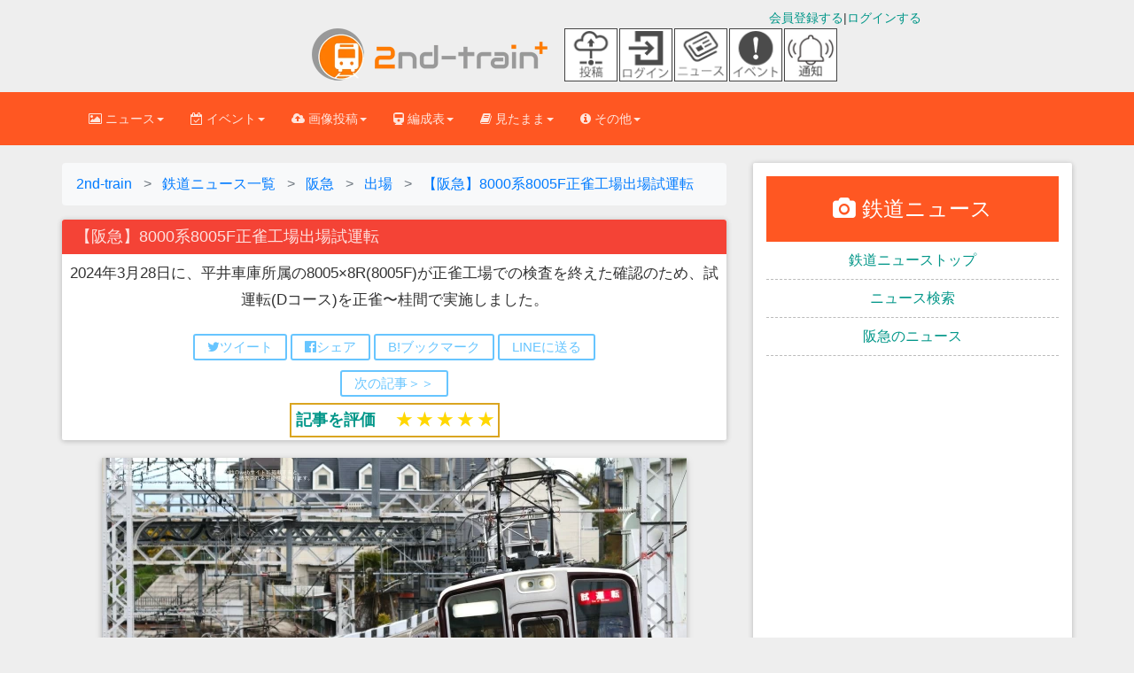

--- FILE ---
content_type: text/html; charset=UTF-8
request_url: https://2nd-train.net/topics/article/55139/
body_size: 25430
content:
<!DOCTYPE html>
      <!--[if lt IE 7 ]> <html lang="ja-JP" class="no-js lt-ie10 lt-ie9 lt-ie8 lt-ie7"> <![endif]-->
<!--[if IE 7 ]>    <html lang="ja-JP" class="no-js lt-ie10 lt-ie9 lt-ie8"> <![endif]-->
<!--[if IE 8 ]>    <html lang="ja-JP" class="no-js lt-ie10 lt-ie9"> <![endif]-->
<!--[if IE 9 ]>    <html lang="ja-JP" class="no-js lt-ie10"> <![endif]-->
<!--[if (gt IE 9)|!(IE)]><!--> <html lang="ja" class="no-js"> <!--<![endif]-->
<head>



<link rel="preconnect" href="https://maxcdn.bootstrapcdn.com" crossorigin>
<link rel="preconnect dns-prefetch" href="https://pagead2.googlesyndication.com" crossorigin>
<link rel="preconnect dns-prefetch" href="https://googleads.g.doubleclick.net" crossorigin>
<link rel="preconnect dns-prefetch" href="https://stats.g.doubleclick.net" crossorigin>
<link rel="preconnect dns-prefetch" href="https://static.doubleclick.net" crossorigin>
<link rel="preconnect dns-prefetch" href="https://www.google.com" crossorigin>
<link rel="preconnect dns-prefetch" href="https://www.gstatic.com" crossorigin>
<link rel="preconnect dns-prefetch" href="https://maxcdn.bootstrapcdn.com" crossorigin>
<link rel="preconnect dns-prefetch" href="https://cdn.adpushup.com" crossorigin>
<link rel="preconnect dns-prefetch" href="https://tpc.googlesyndication.com" crossorigin>
<link rel="preconnect dns-prefetch" href="https://ssp-sync.criteo.com" crossorigin>
<link rel="preconnect dns-prefetch" href="https://bidder.criteo.com" crossorigin>
<link rel="preconnect dns-prefetch" href="https://shb.richaudience.com" crossorigin>
<link rel="preconnect dns-prefetch" href="https://ccds.adapf.com" crossorigin>
<link rel="preconnect dns-prefetch" href="https://cas.adapf.com" crossorigin>
<link rel="preconnect dns-prefetch" href="https://s-rtb-pb.send.microad.jp" crossorigin>
<link rel="manifest" href="/manifest.json">
<!-- 自サイト画像CDNへの事前接続（Core Web Vitals改善） -->
<link rel="preconnect" href="https://2nd-train.net">

<!-- 重要なCSSファイルの事前読み込み（レンダリングブロック回避） -->
<link rel="preload" href="/css/bootstrap.min.css" as="style">
<link rel="preload" href="/css/bootstrap-material-design.min.css" as="style">
<link rel="preload" href="/css/ripples.min.css" as="style">
<link rel="preload" href="https://maxcdn.bootstrapcdn.com/font-awesome/4.4.0/css/font-awesome.min.css" as="style" crossorigin>

<link rel="stylesheet" href="https://maxcdn.bootstrapcdn.com/font-awesome/4.4.0/css/font-awesome.min.css">
<link rel="stylesheet" type="text/css" href="/css/bootstrap.min.css" /><link rel="stylesheet" type="text/css" href="/css/bootstrap-material-design.min.css" /><link rel="stylesheet" type="text/css" href="/css/secondtrain.css?20251221" /><link rel="stylesheet" type="text/css" href="/css/topic.css?202512201" /><link rel="stylesheet" type="text/css" href="/css/comment.css?20250531" /><link rel="stylesheet" type="text/css" href="/css/sweetalert2.min.css" />



<script>
(function(w,d,s,l,i){
    w[l]=w[l]||[];
    w[l].push({'gtm.start': new Date().getTime(),event:'gtm.js'});
    var f=d.getElementsByTagName(s)[0],
    j=d.createElement(s),dl=l!='dataLayer'?'&l='+l:'';
    j.async=true;j.src='https://www.googletagmanager.com/gtm.js?id='+i+dl;
    f.parentNode.insertBefore(j,f);
    // GTM.jsの読み込み完了を待ってからデータレイヤーにプッシュ
    j.addEventListener('load', function() {
        var loginStatus = "unlogin";
        w[l].push({
            'event': 'loginstatus',
            'loginstatus': loginStatus
        });
    });
})(window,document,'script','dataLayer','GTM-P6T683Z');
</script>


<meta http-equiv="Content-Type" content="text/html; charset=utf-8" />
<meta http-equiv="Content-Style-Type" content="text/css" />
<meta http-equiv="Content-Script-Type" content="text/javascript" />
<meta http-equiv="X-UA-Compatible" content="IE=edge">
<meta name="viewport" content="width=device-width, initial-scale=1,viewport-fit=cover">
<meta name="format-detection" content="telephone=no">
<meta name="pinterest" content="nopin" description="申し訳ございません。ピンを保存することはお断りしております。" />


<title>【阪急】8000系8005F正雀工場出場試運転 |2nd-train鉄道ニュース</title>

<link rel="canonical" href="https://2nd-train.net/topics/article/55139/">
<script type="application/javascript" src="//anymind360.com/js/6504/ats.js"></script>
  <script async src="https://securepubads.g.doubleclick.net/tag/js/gpt.js"></script>
<script>
window.googletag = window.googletag || {cmd: []};
googletag.cmd.push(function() {
googletag.defineSlot('/83555300,22183988913/2nd-train/2nd-train/JP_2NDT_pc_article_inarticle_left', [[300, 250], [1, 1]], 'JP_2NDT_pc_article_inarticle_left').addService(googletag.pubads());
googletag.defineSlot('/83555300,22183988913/2nd-train/2nd-train/JP_2NDT_pc_article_inarticle_right', [[300, 250], [1, 1]], 'JP_2NDT_pc_article_inarticle_right').addService(googletag.pubads());
googletag.defineSlot('/83555300,22183988913/2nd-train/2nd-train/JP_2NDT_pc_article_underarticle_left', [[300, 250], [1, 1]], 'JP_2NDT_pc_article_underarticle_left').addService(googletag.pubads());
googletag.defineSlot('/83555300,22183988913/2nd-train/2nd-train/JP_2NDT_pc_article_underarticle_right', [[300, 250], [1, 1]], 'JP_2NDT_pc_article_underarticle_right').addService(googletag.pubads());
googletag.defineSlot('/83555300,22183988913/2nd-train/2nd-train/JP_2NDT_pc_all_right_1st', [[300, 250], [300, 600], [1, 1]], 'JP_2NDT_pc_all_right_1st').addService(googletag.pubads());
googletag.defineSlot('/83555300,22183988913/2nd-train/2nd-train/JP_2NDT_pc_all_right_2nd', [[300, 250], [1, 1]], 'JP_2NDT_pc_all_right_2nd').addService(googletag.pubads());
googletag.pubads().enableSingleRequest();
googletag.pubads().collapseEmptyDivs();
googletag.enableServices();
});
</script><link rel="amphtml" href="https://2nd-train.net/topics/amp/55139/" />



    <link rel="shortcut icon" href="/favicon.ico" type="image/vnd.microsoft.icon">
<link rel="icon" href="/favicon.ico" type="image/vnd.microsoft.icon">
<link rel="apple-touch-icon" sizes="57x57" href="/apple-touch-icon-57x57.png">
<link rel="apple-touch-icon" sizes="60x60" href="/apple-touch-icon-60x60.png">
<link rel="apple-touch-icon" sizes="72x72" href="/apple-touch-icon-72x72.png">
<link rel="apple-touch-icon" sizes="76x76" href="/apple-touch-icon-76x76.png">
<link rel="apple-touch-icon" sizes="114x114" href="/apple-touch-icon-114x114.png">
<link rel="apple-touch-icon" sizes="120x120" href="/apple-touch-icon-120x120.png">
<link rel="apple-touch-icon" sizes="144x144" href="/apple-touch-icon-144x144.png">
<link rel="apple-touch-icon" sizes="152x152" href="/apple-touch-icon-152x152.png">
<link rel="apple-touch-icon" sizes="180x180" href="/apple-touch-icon-180x180.png">
<link rel="icon" type="image/png" href="/android-chrome-192x192.png" sizes="192x192">
<link rel="icon" type="image/png" href="/favicon-48x48.png" sizes="48x48">
<link rel="icon" type="image/png" href="/favicon-96x96.png" sizes="96x96">
<link rel="icon" type="image/png" href="/favicon-16x16.png" sizes="16x16">
<link rel="icon" type="image/png" href="/favicon-32x32.png" sizes="32x32">
<meta name="msapplication-TileColor" content="#2d88ef">
<meta name="msapplication-TileImage" content="/mstile-144x144.png">
<link rel="preload" href="https://2nd-train.net/fonts/glyphicons-halflings-regular.woff2" as="font">
<link rel="preload" href="/img/logomark.webp" as="image" type="image/webp" fetchpriority="high">
<link rel="preload" href="/img/logomark@2x.webp" as="image" type="image/webp" media="(-webkit-min-device-pixel-ratio: 2), (min-resolution: 192dpi)">
<link rel="preload" href="/img/logomark@3x.webp" as="image" type="image/webp" media="(-webkit-min-device-pixel-ratio: 3), (min-resolution: 288dpi)">
<link rel="alternate" type="application/rss+xml" href="https://2nd-train.net/rss.xml" title="RSS2.0" />

    
    <meta content="&lt;link rel=&quot;preload&quot; href=&quot;https://2nd-train.net/files/topics/2024/03/28/b103cbb8cf227404841bb7f1d40bea8700670c2e_b.webp&quot; as=&quot;image&quot; type=&quot;image/webp&quot;&gt;" /><meta name="description" content="[2024年3月28日] 阪急の鉄道ニュース。2024年3月28日に、平井車庫所属の8005×8R(8005F)が正雀工場での検査を終えた確認のため、試運転(Dコース)を正雀〜桂間で実施しま..." /><meta name="keywords" content="阪急,2024年3月28日,鉄道ニュース,2nd-train,鉄道写真" />
<meta property="article:published_time" content="2024-03-28T21:24:13+0900" />
<meta property="article:modified_time" content="2024-03-28T21:24:13+0900" />
<meta property="article:author" content="https://2nd-train.net/members/user/1/" />
<meta property="article:section" content="鉄道ニュース" />
<meta property="article:tag" content="出場" />
<meta property="article:tag" content="出場試運転" />
<meta name="twitter:title" content="【阪急】8000系8005F正雀工場出場試運転" />
<meta name="twitter:description" content="[2024年3月28日] 阪急の鉄道ニュース。2024年3月28日に、平井車庫所属の8005×8R(8005F)が正雀工場での検査を終えた確認のため、試運転(Dコース)を正雀〜桂間で実施しま..." />
<meta name="twitter:image" content="https://2nd-train.net/files/topics/2024/03/28/b103cbb8cf227404841bb7f1d40bea8700670c2e_b.jpg" />
<meta name="twitter:image:alt" content="【阪急】8000系8005F正雀工場出場試運転" />
<meta name="author" content="Nanohana (2nd-train)" />
<link rel="alternate" hreflang="ja" href="https://2nd-train.net/topics/article/55139/" />
    <script type="application/ld+json">
    [
      {
        "@context": "https://schema.org",
        "@type": "NewsArticle",
        "mainEntityOfPage": {
            "@type": "WebPage",
            "@id": "https://2nd-train.net/topics/article/55139/"
        },
        "headline": "【阪急】8000系8005F正雀工場出場試運転",
        "alternativeHeadline": "2024年3月28日に、平井車庫所属の8005×8R(8005F)が正雀工場での検査を終えた確認のため、試運転(Dコース)を正雀〜桂間で実施しました。",
        "image": {
            "@type": "ImageObject",
            "url": "https://2nd-train.net/files/topics/2024/03/28/b103cbb8cf227404841bb7f1d40bea8700670c2e_b.jpg",
            "width": 1200,
            "height": 800,
            "caption": "【阪急】8000系8005F正雀工場出場試運転"
        },
        "datePublished": "2024-03-28T21:24:13+0900",
        "dateCreated": "2024-03-28T21:24:13+0900",
        "dateModified": "2024-03-28T21:24:13+0900",
        "description": "2024年3月28日に、平井車庫所属の8005×8R(8005F)が正雀工場での検査を終えた確認のため、試運転(Dコース)を正雀〜桂間で実施しました。",
        "articleBody": "2024年3月28日に、平井車庫所属の8005×8R(8005F)が正雀工場での検査を終えた確認のため、試運転(Dコース)を正雀〜桂間で実施しました。",
        "author": {
            "@type": "Person",
            "name": "Nanohana",
            "url": "https://2nd-train.net/topics/author/1/",
            "worksFor": {
                "@type": "Organization",
                "name": "2nd-train",
                "url": "https://2nd-train.net"
            },
            "description": "2nd-train編集長。2014年より鉄道ニュースサイトを運営。甲種輸送、新型車両、ダイヤ改正など鉄道の最新情報を毎日配信。",
            "sameAs": ["https://x.com/2nd_train_plus"],
            "jobTitle": "編集長",
            "knowsAbout": ["鉄道", "甲種輸送", "配給輸送", "新型車両", "ダイヤ改正", "臨時列車"]
        },
        "publisher": {
            "@type": "Organization",
            "name": "2nd-train",
            "logo": {
                "@type": "ImageObject",
                "url": "https://2nd-train.net/img/amplogo@2x.png",
                "width": 600,
                "height": 60
            },
            "publishingPrinciples": "https://2nd-train.net/infomations/editorial-policy/"
        },
        "keywords": "出場, 出場試運転",
        "articleSection": "鉄道ニュース",
        "inLanguage": "ja",
        "copyrightYear": 2024,
        "copyrightHolder": {
            "@type": "Organization",
            "name": "2nd-train"
        },
        "isAccessibleForFree": true,
        "isPartOf": {
            "@type": "WebSite",
            "name": "2nd-train",
            "url": "https://2nd-train.net/"
        },
        "commentCount": 1
      },
      {
        "@context": "https://schema.org",
        "@type": "BreadcrumbList",
        "itemListElement": [
          {
            "@type": "ListItem",
            "position": 1,
            "name": "ホーム",
            "item": "https://2nd-train.net/"
          },
          {
            "@type": "ListItem",
            "position": 2,
            "name": "ニュース",
            "item": "https://2nd-train.net/topics/"
          },
          {
            "@type": "ListItem",
            "position": 3,
            "name": "阪急のニュース",
            "item": "https://2nd-train.net/topics/company/%E9%98%AA%E6%80%A5/"
          },
          {
            "@type": "ListItem",
            "position": 4,
            "name": "【阪急】8000系8005F正雀工場出場試運転",
            "item": "https://2nd-train.net/topics/article/55139/"
          }
        ]
      }
    ]
    </script>
    
    
    

    
<meta property="og:locale" content="ja_JP" />

<meta property="og:type" content="article" />
<meta property="og:description" content="𝑻𝒐𝒎𝒐さん撮影 2024年3月28日に、平井車庫所属の8005×8R(8005F)が正雀工場での検査を終えた確認のため、試運転(Dコース)を正雀〜桂間で実施しました。" />
<meta property="og:title" content="【阪急】8000系8005F正雀工場出場試運転 |2nd-train鉄道ニュース" />

<meta property="og:url" content="https://2nd-train.net/topics/article/55139/" /><meta property="og:site_name" content="2nd-train" />
<meta property="og:image" content="https://2nd-train.net/files/topics/2024/03/28/b103cbb8cf227404841bb7f1d40bea8700670c2e_b.jpg" /><meta name="robots" content="max-image-preview:large">
<meta name="twitter:site" content="@2nd_train_plus" />

<meta name="twitter:domain" content="2nd-train.net" />
 
    <meta name="twitter:card" content="summary_large_image">
<meta property="fb:app_id" content="371799890220122" />
    
    
    



    
    <!-- Bootstrap core CSS -->


    
	
    <!-- Just for debugging purposes. Don't actually copy this line! -->
    <!--[if lt IE 9]><script src="/js/ie8-responsive-file-warning.js"></script><![endif]-->

    <!-- HTML5 shim and Respond.js IE8 support of HTML5 elements and media queries -->
    <!--[if lt IE 9]>
      <script src="https://oss.maxcdn.com/libs/html5shiv/3.7.0/html5shiv.js"></script>
      <script src="https://oss.maxcdn.com/libs/respond.js/1.4.2/respond.min.js"></script>
    <![endif]-->
    

<style>html{font-family:sans-serif;font-size:10px;}body{margin:0;font-size:14px;line-height:1.42857143;margin: 0;}.spacer{height:100px;width:100%;}.spacer2{height:160px;width:100%;}th{text-align:left;}h1{font-size:36px}h2{font-size:30px}a{background-color:transparent}table{border-spacing: 0;border-collapse: collapse;}.slideclass{font-size:14px;}.btn{border-radius: 2px;padding: 8px 30px;margin: 10px 1px;font-size: 14px;}.rightbox {text-align: right;}.formation-panel{margin-bottom: 6px;}p{margin: 0 0 10px;}td,th{padding:0;}@media screen and (min-width: 500px) {.adbox202104{min-height:60px;}}@media screen and (min-width: 992px) {.adbox202104{min-height:90px;}}.formationtabletitle{white-space:nowrap;text-align:center;}.scroll-table{overflow: auto;white-space: nowrap;border: solid 1px #ddd;margin-bottom: 1em;}.leftbox{text-align: left;float: left;}blockquote {font-size: 17.5px;}.formationblock{padding: 5px 8px;font-size:18px;margin: 0 0px 7px;}.topicphotos-article{padding-top:0px;width:100%;overflow:hidden;line-height:1.857;font-size:15px;float:left;}.topicphotos-share{padding-top:0px;width:100%;overflow:hidden;line-height:1.857;font-size:13px;float:left;}@media screen and (min-width: 480px){.topicphotos-article{width:60%;}.topicphotos-share{width:40%;}}ul.bottom-menu{position:fixed;left:0;bottom:0;width:100%;height:calc(50px + env(safe-area-inset-bottom));height: calc(45px + 10px);height:calc(50px+constant(safe-area-inset-bottom));margin:0;padding-left:0px;padding-right:0px;background-color:#fff;padding-top:1px;border-top:1px solid #808080;border-bottom:1px solid #808080;z-index: 30;bottom:env(safe-area-inset-bottom);bottom:constant(safe-area-inset-bottom);}@media(min-width: 768px){.bottom-menu{display:none;}}ul.bottom-menu li {float:left;width:20%;min-height:48px;font-size:22px;list-style-type:none;}.adboxads2021{min-height:280px;}.secondtraincard20151108{margin-bottom:10px;width:100%;}@media screen and (min-width: 690px){#secondtraincard20151108{margin-left:0 auto;margin-right:0 auto;width:620px;margin-bottom:10px;}}@media screen and (min-width: 1200px){#secondtraincard20151108{width:660px;margin: 0 auto;margin-bottom:10px;border-radius:2px;box-shadow: 0px 2px 5px 0px rgba(0, 0, 0, 0.16), 0px 2px 10px 0px rgba(0, 0, 0, 0.12);}}.col-md-9{width:75%;float:left;}.col-md-3{width:25%;float:left;}.col-lg-8{width:66.66666667%;float:left;}.col-lg-4{width:33.33333333%;float:left;}.img720{width:100%;max-width:660px;height:auto;}.topictitle2018{font-size:100%;margin:0;}.articlepadding {padding:0.5em 0.5em 0.2em;}h1.panel-heading{font-size:16px;margin-top:0px;margin-bottom:0px;}
.aspectration32{aspect-ratio: 960 / 640;}.aspectration43{aspect-ratio: 960 / 720;}.topicon-container{display:flex;flex-wrap:wrap;max-width:70px;}
.adbox202201{min-height:250px;}.topicon-item{width:30px;height:30px;display:flex;flex-direction:column;align-items:center;justify-content:center;margin-right:2px;display:none;}
.topicon-item > a > img{width:30px;height:30px;border:solid 1px #444;}
.topicon-description {font-size:6px;text-align:center;margin: 2px auto 2px;}
@media(min-width: 375px){#news-icon, #event-icon{display:block;}.topicon-item{width:30px;height:30px;display:block;}}
@media(max-width: 767px){.notification-icon{display:none!important;}}
@media (min-width: 720px){.topicon-container{max-width:320px;align-items:center;}.topicon-item{width: 60px;height:60px;}.topicon-item > a > img{width: 60px;height:60px;}}
@media (min-width: 768px){.notification-icon{display:block!important;}}
.toppageinspectiontable th,.toppageinspectiontable td {padding: 3px 5px 3px 5px;border: 1px solid #bbb;}.toppageinspectiontable{margin-bottom:2px;width:100%;}.loginbox2{margin-top:10px;}.flexboximg{margin-top:5px;margin-bottom:5px;width:20px;}.flex_top-box{display:flex;width:100%;margin-bottom:10px;justify-content:center;}.flex_top-item {color:#fff;margin:2px;border-radius:5px;}.titlelistdata2023{padding-top:4px;padding-bottom:4px;padding-left:5px;border-bottom: 1px dashed #ddd;}.is-hidden2{display:none;}.titlelistdata2023.is-hidden{opacity:0;height:0;margin:0;}.titlelistdata2023.is-btn-hidden{display:none}.flexbox2023 {display:flex;margin:3px;padding:0px;text-align:center;}.nowarp{white-space:nowrap;}.marginzero{margin:0px;}.pwordwrap2023{white-space:nowrap;margin:1px 5px;}.flexitem2023{display:flex;margin:5px;justify-content:center;align-items:center;}.flextitle{background-color:#ff3300;color:#fff;padding:1px 5px;}.wordwrap2023{flex-wrap:wrap;}.adbox50{text-align:center;min-height:250px;margin-bottom:10px;}.btn, .input-group-btn .btn {border-radius:2px;padding: 8px 30px;margin: 10px 1px;font-size: 14px;font-weight: 500;}div.topiclist.topiclistfont ul.nav.nav-tabs2 li.active {border-top: 1px solid transparent;border-left: 1px solid transparent;border-right: 1px solid transparent;margin-bottom: -1px;border-radius: 0.28571429rem 0.28571429rem 0 0 !important;}.tab-content>.tab-pane {display:none;}.tab-content>.active {display: block;}.adspace {height:7px;}.titlelistdata2 {padding-top:4px;padding-bottom:4px;padding-left:5px;border-bottom: 1px dashed #ddd;}.nav > li > a {padding: 10px 10px;}.nav > li > a {position:relative;display:block;padding:10px 10px;}.topicrightbartop{color:#fff;background: #ff5722;font-size:24px;text-align:center;padding: 20px 10px 20px;}.topicrightbartop2{font-size:16px;text-align: center;padding: 10px 10px 10px;border-bottom: 1px dashed #bbb;}.padding10{padding-right:10px;padding-left:10px;}.topicarticle{font-size:1.2em;line-height:1.8;}.footerlist{width:33%;font-size:14px;margin-bottom:7px;padding-bottom:10px;padding-top:10px;}.topictitle5{font-size:18px;margin:0 0 0;}.adbox7{text-align:center;margin-bottom: 10px;justify-content:center;min-height:50px;display:flex;}h2.secondtraincardtitle{margin-top:0px;margin-bottom:0px;font-size:17px}.panel-body{padding:15px}div.secondtraincardtopicphoto.centeringtopic.articlepadding > p{font-size:1.2em;line-height:1.5em;}formationlinetable th, .formationlinetable td{text-align:center;padding: 0.2em 0.5em 0.2em 0.5em;border-right:1px solid #bbb;border-bottom:1px solid #bbb;border-top:1px solid #bbb;border-left:1px solid #bbb;}.scroll-table .formationlinetable{width: 100%;border-collapse:collapse;border:solid 1px #ddd;margin: 0;}.formationtable{margin-bottom:1em;}.formationtable th, .formationtable td {padding: 0.2em 0.5em 0.2em 0.5em;border-right: 1px solid #bbb;border-bottom: 1px solid #bbb;border-top: 1px solid #bbb;border-left: 1px solid #bbb;}.panel{margin-bottom: 20px;}.formationtitle2018{font-size:1em;margin-top:0px;margin-bottom:0px;}.panel{box-shadow: 0 1px 6px 0 rgba(0,0,0,.12),0 1px 6px 0 rgba(0,0,0,.12);}.beforeafterbox{margin:0.5em 0em 0.1em;}.sharebtnbox{padding: 0.2em 0em 0em;}.bfbtn{margin: 0 0.5em 0.5em;}.bottomicon{height:22px;}.centeringtopic{text-align:center;}.topictitle5{font-size: 18px;
margin: 0px 0px 0px;}.titlelistdata{padding-top:4px;padding-bottom:4px;border-bottom:1px dashed #ddd;}img{border:0}button{margin:0;font-family:inherit;font-size:inherit;font-style:inherit;font-variant:inherit;font-weight:inherit;line-height:inherit;color:inherit}button{overflow:visible}button{text-transform:none}button{-webkit-appearance:button}*{box-sizing:border-box}::after,::before{box-sizing:border-box}html{font-size:10px}body{font-family:'Helvetica Neue',Helvetica,Arial,sans-serif;font-size:14px;line-height:1.42857143;color:rgb(51,51,51);background-color:rgb(255,255,255)}button{font-family:inherit;font-size:inherit;line-height:inherit}a{color:rgb(51,122,183);text-decoration:none}img{vertical-align:middle}.sr-only{position:absolute;width:1px;height:1px;padding:0;margin:-1px;overflow:hidden;clip:rect(0 0 0 0);border:0}h1,h2{font-family:inherit;font-weight:500;line-height:1.1;color:inherit}h1,h2{margin-top:20px;margin-bottom:10px}ul{margin-top:0;margin-bottom:10px}ul ul{margin-bottom:0}.container{padding-right:15px;padding-left:15px;margin-right:auto;margin-left:auto}
@media (min-width:768px){.container{width:750px}.br-sp{display:none;}}@media (min-width:992px){.container{width:970px}}@media (min-width:1200px){.container{width:1170px}}.row{margin-right:-15px;margin-left:-15px}.col-lg-4,.col-lg-8,.col-md-5,.col-md-7,.col-sm-12,.col-sm-6,.col-xs-12{position:relative;min-height:1px;padding-right:15px;padding-left:15px}.col-xs-12{float:left}.col-xs-12{width:100%}@media (min-width:768px){.col-sm-12,.col-sm-6{float:left}.col-sm-12{width:100%}.col-sm-6{width:50%}}@media (min-width:992px){.col-md-5,.col-md-7{float:left}.col-md-7{width:58.33333333%}.col-md-5{width:41.66666667%}}@media (min-width:1200px){.col-lg-4,.col-lg-8{float:left}.col-lg-8{width:66.66666667%}.col-lg-4{width:33.33333333%}}.collapse{display:none}.caret{display:inline-block;width:0;height:0;margin-left:2px;vertical-align:middle;border-top-width:4px;border-top-style:dashed;border-right-width:4px;border-right-style:solid;border-right-color:transparent;border-left-width:4px;border-left-style:solid;border-left-color:transparent}.dropdown{position:relative}.dropdown-menu{position:absolute;top:100%;left:0;z-index:1000;display:none;float:left;min-width:160px;padding:5px 0;margin:2px 0 0;font-size:14px;text-align:left;list-style:none;background-color:rgb(255,255,255);-webkit-background-clip:padding-box;background-clip:padding-box;border:1px solid rgba(0,0,0,.14902);border-top-left-radius:4px;border-top-right-radius:4px;border-bottom-right-radius:4px;border-bottom-left-radius:4px;-webkit-box-shadow:rgba(0,0,0,.172549) 0 6px 12px;box-shadow:rgba(0,0,0,.172549) 0 6px 12px}.dropdown-menu .divider{height:1px;margin:9px 0;overflow:hidden;background-color:rgb(229,229,229)}.dropdown-menu>li>a{display:block;padding:3px 20px;clear:both;font-weight:400;line-height:1.42857143;color:rgb(51,51,51);white-space:nowrap}.surveysuccess {padding: 8px;background-color: #99ccff;color: #006699;-webkit-box-shadow: 0 0 0 1px #006699 inset,0 0 0 0 transparent;box-shadow: 0 0 0 1px #3300cc inset,0 0 0 0 transparent;}.surveyinputbox{padding: 10px;}.dropdown-header{display:block;padding:3px 20px;font-size:12px;line-height:1.42857143;color:rgb(119,119,119);white-space:nowrap}.nav{padding-left:0;margin-bottom:0;list-style:none}.nav>li{position:relative;display:block}.nav>li>a{position:relative;display:block;padding:10px 10px}.navbar{position:relative;min-height:50px;margin-bottom:20px;}.dayarticle{font-size:16px;}
@media screen and (min-width: 360px){.footerlist {font-size:13px;}}@media (min-width:768px){.navbar{border-top-left-radius:4px;border-top-right-radius:4px;border-bottom-right-radius:4px;border-bottom-left-radius:4px}}@media (min-width:768px){.navbar-header{float:left}}.navbar-collapse{padding-right:15px;padding-left:15px;overflow-x:visible;border-top-width:1px;border-top-style:solid;border-top-color:transparent;-webkit-box-shadow:rgba(255,255,255,.0980392) 0 1px 0 inset;box-shadow:rgba(255,255,255,.0980392) 0 1px 0 inset}@media (min-width:768px){.navbar-collapse{width:auto;border-top-width:0;-webkit-box-shadow:none;box-shadow:none}.navbar-collapse.collapse{padding-bottom:0;display:block!important;height:auto!important;overflow:visible!important}}.container>.navbar-collapse,.container>.navbar-header{margin-right:-15px;margin-left:-15px}@media (min-width:768px){.container>.navbar-collapse,.container>.navbar-header{margin-right:0;margin-left:0}}.navbar-toggle{position:relative;float:right;padding:9px 10px;margin-top:8px;margin-right:15px;margin-bottom:8px;background-color:transparent;background-image:none;border:1px solid transparent;border-top-left-radius:4px;border-top-right-radius:4px;border-bottom-right-radius:4px;border-bottom-left-radius:4px}.navbar-toggle .icon-bar{display:block;width:22px;height:2px;border-top-left-radius:1px;border-top-right-radius:1px;border-bottom-right-radius:1px;border-bottom-left-radius:1px}.navbar-toggle .icon-bar+.icon-bar{margin-top:4px}@media (min-width:768px){.navbar-toggle{display:none}}.navbar-nav{margin:7.5px -15px}.navbar-nav>li>a{padding-top:10px;padding-bottom:10px;line-height:20px}@media (min-width:768px){.navbar-nav{float:left;margin:0}.navbar-nav>li{float:left}.navbar-nav>li>a{padding-top:15px;padding-bottom:15px}}.navbar-nav>li>.dropdown-menu{margin-top:0;border-top-left-radius:0;border-top-right-radius:0}.panel{margin-bottom:20px;background-color:rgb(255,255,255);border:1px solid transparent;border-top-left-radius:4px;border-top-right-radius:4px;border-bottom-right-radius:4px;border-bottom-left-radius:4px;-webkit-box-shadow:rgba(0,0,0,.0470588) 0 1px 1px;box-shadow:rgba(0,0,0,.0470588) 0 1px 1px}.panel-heading{padding:10px 15px;border-bottom-width:1px;border-bottom-style:solid;border-bottom-color:transparent;border-top-left-radius:3px;border-top-right-radius:3px}.panel-danger{border-color:rgb(235,204,209)}
.centering{text-align:center;}.formationblock > p {margin:0;}.panel-body2{padding-bottom:15px;padding-top:15px}.btn-flat-border {padding: 4px 14px 4px;}.bfbtn {margin: 0 6px 6px;}
.btn-flat-border {font-size: 15px;}.topiclistarticle{font-size: 15px;}.topiclisttitle{font-size: 16px;}.adbox5{min-height:250px;}.adbox{min-height:285px;}.container::after,.container::before,.nav::after,.nav::before,.navbar-collapse::after,.navbar-collapse::before,.navbar-header::after,.navbar-header::before,.navbar::after,.navbar::before,.panel-body::after,.panel-body::before,.row::after,.row::before{display:table;content:' '}.container::after,.nav::after,.navbar-collapse::after,.navbar-header::after,.navbar::after,.panel-body::after,.row::after{clear:both}@media (max-width:767px){.hidden-xs{display:none!important}}body{background-color:rgb(238,238,238)}body,h1,h2{font-family:Roboto,Helvetica,Arial,sans-serif;font-weight:300}a{color:rgb(0,150,136)}.navbar{background-color:rgb(0,150,136);border:0;border-top-left-radius:0;border-top-right-radius:0;border-bottom-right-radius:0;border-bottom-left-radius:0}.navbar .navbar-nav>li>a{color:inherit;padding-top:20px;padding-bottom:20px}.navbar .navbar-toggle{border:0}.navbar .navbar-toggle .icon-bar{background-color:inherit;border:1px solid}.navbar .navbar-collapse{border-color:rgba(0,0,0,.0980392)}@media (max-width:767px){.navbar .navbar-nav .dropdown .dropdown-toggle .caret{display:none}.navbar .navbar-nav .dropdown .dropdown-toggle::after{content:keyboard_arrow_right;font-family:'Material Icons';font-size:1.5em;float:right}.navbar .navbar-nav .dropdown .dropdown-menu{margin-left:20px}}.navbar{background-color:rgb(0,150,136);color:rgba(255,255,255,.843137)}.navbar .dropdown-menu{border-top-left-radius:2px;border-top-right-radius:2px;border-bottom-right-radius:2px;border-bottom-left-radius:2px}@media (max-width:767px){.navbar .dropdown-menu .dropdown-header{background-color:rgb(0,176,159)}}.navbar .dropdown-menu li>a{font-size:16px;padding:13px 16px}.navbar.navbar-warning{background-color:rgb(255,87,34);color:rgba(255,255,255,.843137)}.navbar.navbar-warning .dropdown-menu{border-top-left-radius:2px;border-top-right-radius:2px;border-bottom-right-radius:2px;border-bottom-left-radius:2px}@media (max-width:767px){.navbar.navbar-warning .dropdown-menu .dropdown-header{background-color:rgb(255,106,60)}}.navbar.navbar-warning .dropdown-menu li>a{font-size:16px;padding:13px 16px}@media (max-width:1199px){.navbar .navbar-nav>li>a{padding-top:15px;padding-bottom:15px}}.dropdown-menu{border:0;-webkit-box-shadow:rgba(0,0,0,.258824) 0 2px 5px 0;box-shadow:rgba(0,0,0,.258824) 0 2px 5px 0}.dropdown-menu .divider{background-color:rgba(0,0,0,.117647)}.dropdown-menu li{overflow:hidden;position:relative}
@media(min-width: 375px){.brsm{display:none;}.flexboximg{width:30px;height:30px;}}@media screen and (min-width: 400px) {.nav>li>a{padding: 10px 15px;}@media(min-width: 481px){.adunder202112{margin-bottom:0px;}}ul.menu-second-level li a{border-bottom: 1px solid #ddd;font-size:15px;line-height:30px;}.fa{display:inline-block;font: normal normal normal 14px/1 FontAwesome;font-size:14px;font-size:inherit;text-rendering:auto;}.topictitle2018 i{width:21px;height:20.5px;}.bottom-menu li a{display: block;padding-top:7px;padding-bottom:5px;line-height:10px;text-decoration:none;}.footerbar{margin-bottom:50px;}section.scrollsection {overflow:scroll;margin:10px auto 10px;padding:15px;width:100%;height:200px;border:2px solid #ccc;}h3.tagbox{font-size:14px;margin-top:20px;margin-bottom:10px;}.flex-container-topiclist{display:flex;flex-direction:column;}.topiclistleft2{width:100%;}.topiclistright2{width:100%;}.topiclistahref img{width:100%;align-items:flex-start;height:auto;}@media screen and (min-width: 510px){.flex-container-topiclist{display:flex;flex-direction:row;}.topiclistleft2{width:80%;}.topiclistright2{width:20%;}}.topiclistul{padding:0;}.hundredbutton{width:100%;}.btn{border-radius:2px;position:relative;padding:8px 30px;margin:10px 1px;font-size:14px;}@media (min-width:510px){.topiclistleft{float:left;width:80%;}}.topiclistleft{float:left;width:100%;}.select2-selection--single{height:28px;}@media screen and (max-width:480px){.formationblock{font-size:14px;}}.upbottom10{margin-bottom:12px;margin-top:12px;}.fontsize18{font-size:18px;}.select2-container--default .select2-selection--single .select2-selection__rendered{color:#444;line-height:28px;}.formationphotocard{display:inline-block;vertical-align:top;width:320px;margin-bottom:20px;border-radius:4px;box-shadow: 0px 2px 5px 0px rgba(0, 0, 0, 0.16), 0px 2px 10px 0px rgba(0, 0, 0, 0.12);padding:0px;width:100%;margin: 10px 5px;}@media screen and (min-width: 401px){.formationphotocard{width:45%;}}@media screen and (min-width: 768px){.formationphotocard{width:31%;}}.photocard-photo2 img{height:auto;border-radius: 4px 4px 0px 0px;}.photocard-photo2{display:flex;flex-direction:column;justify-content:center;align-items:center;}.navbar{margin-bottom:20px;}.writer_tag{margin-top:10px;}.photocard-photo img{width:100%;height:auto;border-radius: 4px 4px 0px 0px;}.formation-panel{margin-bottom:6px;}h3, h4, h5, h6{font-weight:500;line-height:1.1;}.photopointlist{text-align:center;}.topiclist202004{list-style-type:none;padding:0;margin:0;}.formation-panel{margin-bottom:6px;}.formationphotocard{display:inline-block;vertical-align:top;width:320px;margin-bottom:20px;background-color:#FFF;border-radius:4px;box-shadow: 0px 2px 5px 0px rgba(0, 0, 0, 0.16), 0px 2px 10px 0px rgba(0, 0, 0, 0.12);color:inherit;padding:0px;width:100%;margin:10px 5px;}@media screen and (min-width: 401px){.formationphotocard{width:45%;}}@media screen and (min-width: 768px) {.formationphotocard{width:31%;}}.pagination{display: inline-block;padding-left:0;margin: 20px 0;border-radius: 4px;}.pagination > li{display: inline;}.pagination > li > a{position: relative;float:left;padding:6px 12px;margin-left:-1px;line-height: 1.42857143;border:1px solid #ddd;}.img960{width:100%;max-width:960px;height:auto;}.zoomImg{height:0px;width:0px;max-width:100%;}.mini-text {font-size:10px;}#photoboxdetail{margin-left:-6px;margin-right:-6px;clear:both;display:block;min-height:185px;}.adunder{min-height:432px;}@media(min-width:992px){.pchide{display:none;}}.strongmessage{font-weight:bold;}.photodetailbox{display:flex;flex-direction: column-reverse;justify-content: center;}@media screen and (min-width: 768px){.photodetailbox{display:flex;flex-direction: row-reverse;}}.formationtitle2018{font-size:18px;}@media screen and (max-width: 480px) { .formationtitle2018{font-size:16px;}}.adbox2020-2{text-align:center;margin-bottom:10px;min-height:280px;}.article_tag {margin:0;line-height:1.5;font-size:16px;}.head_tag {margin: 0;margin-bottom: 0px;font-size: 20px;position: relative;margin-bottom: 15px;border-bottom: solid 4px rgba(255,165,0, 0.8);border-radius: 0px 0px 160px 180px/0px 0px 20px 4px;}@media (min-width:768px){.topiclisttitle {font-size: 18px;}}.nav-tabs2 > li{float:left;margin-bottom: -1px;}.topiclisttitle {margin-top: 0px;margin-bottom: 0px;margin-top: 10px;margin-bottom: 5px;}.topiclistarticle {margin: 0;}.topiclisphotoman {font-size:16px;margin-top: 5px;margin-bottom: 5px;}h3 {margin-top: 20px;margin-bottom: 10px;}.topiclistright img {width: 100%;height: auto;}.topiclistclearfix::after {content: ".";display:block;height:0;clear:both;visibility:hidden;}.topiclistright {float:right;position:relative;width:20%;height:auto;display:block;}.btn{border: none;position: relative;padding: 8px 30px;margin: 10px 1px;font-size: 14px;}.formation-panel {margin-bottom: 6px;}.panel{border-top-left-radius:2px;border-top-right-radius:2px;border-bottom-right-radius:2px;border-bottom-left-radius:2px;border:0;-webkit-box-shadow:rgba(0,0,0,.117647) 0 1px 6px 0,rgba(0,0,0,.117647) 0 1px 6px 0;box-shadow:rgba(0,0,0,.117647) 0 1px 6px 0,rgba(0,0,0,.117647) 0 1px 6px 0}.panel>.panel-heading{background-color:rgb(238,238,238)}.panel.panel-danger>.panel-heading{background-color:rgb(244,67,54)}[class*="panel-"]>.panel-heading{color:rgba(255,255,255,.843137);border:0}:focus{outline:rgb(0,0,0)}.nav>li>a{color:rgb(0,0,0)}.adbox{margin-bottom: 20px;}.sitename{margin:10px 0;text-align:center}.toplogo2{width:60px;height:60px}.toplogo3{width:240px;height:60px}.topiclist{list-style-type:none}.topiclistfont{font-size:14px;line-height:1.42857143;margin:0}@media screen and (max-width:350px){.toplogo2{width:40px;height:40px}.toplogo3{width:180px;height:40px}}@media screen and (min-width:768px){.sitename{margin:10px 0;text-align:left}}.toppagepanel{padding-left:4px;padding-right:4px}.topiclist{list-style-type:none;padding:0;margin:0 10px}@media screen and (max-width:768px){.navbar .navbar-nav .dropdown .dropdown-toggle::after{content:'\f0dd';font-family:FontAwesome}}.adssp3{margin-left:-15px;margin-right:-15px;margin-bottom:15px;text-align:center}@media screen and (min-width:500px){.adssp3{-webkit-box-shadow:rgba(0,0,0,.117647) 0 1px 6px 0,rgba(0,0,0,.117647) 0 1px 6px 0;box-shadow:rgba(0,0,0,.117647) 0 1px 6px 0,rgba(0,0,0,.117647) 0 1px 6px 0;margin-bottom:20px;background-color:rgb(255,255,255);border:1px solid transparent;border-top-left-radius:4px;border-top-right-radius:4px;border-bottom-right-radius:4px;border-bottom-left-radius:4px;margin-left:0;margin-right:0;padding-bottom:5px;padding-top:10px}}.adbox{height:285px;}
.topiclistfont{font-size:14px;line-height:1.5;margin:0}.btn-flat-border{display:inline-block;padding:4px 14px 4px;text-decoration:none;color:#67c5ff;border:solid 2px #67c5ff;border-radius:3px;}
/* Critical CSS for logo display - LCP optimization */
.flex_top-box{display:flex;width:100%;margin-bottom:10px;}
.flex_top-item{margin:2px;}
.flex_top-item img{display:block;width:300px;height:60px;max-width:100%;height:auto;}
@media screen and (max-width:350px){.flex_top-item img{width:240px;height:48px;}}

/* スマホ表示用通知ボタン - CLS対策のためインライン化 */
.btn-push-notification {
    display: none; /* デフォルトでは非表示 */
}

@media (max-width: 767px) {
    .btn-push-notification {
        display: inline-block;
        float: left;
        padding: 9px 12px;
        margin: 4px 0 4px 15px;
        color: rgba(255,255,255,0.95);
        text-decoration: none;
        border: 1px solid rgba(255,255,255,0.4);
        border-radius: 4px;
        background-color: rgba(255,255,255,0.15);
        transition: all 0.2s ease;
        font-size: 13px;
        line-height: 1.42857143;
    }
    
    .btn-push-notification:hover,
    .btn-push-notification:focus,
    .btn-push-notification:active {
        background-color: rgba(255,255,255,0.25);
        border-color: rgba(255,255,255,0.6);
        color: #fff;
        text-decoration: none;
    }
    
    .btn-push-notification i {
        margin-right: 4px;
        font-size: 14px;
    }
}
</style>



<!--ヘッダー-->
<script type="text/javascript">
  window.pbjs = window.pbjs || {};
  window.pbjs.que = window.pbjs.que || [];
</script>
<script async='async' src="https://flux-cdn.com/client/00685/2ndtrain_00781.min.js"></script>

<script type="text/javascript">
  window.googletag = window.googletag || {};
  window.googletag.cmd = window.googletag.cmd || [];
</script>
<script async='async' src='https://securepubads.g.doubleclick.net/tag/js/gpt.js'></script>

<script type="text/javascript">
  window.fluxtag = {
    readyBids: {
      prebid: false,
      google: false
    },
    failSafeTimeout: 3e3,
    isFn: function isFn(object) {
      var _t = 'Function';
      var toString = Object.prototype.toString;
      return toString.call(object) === '[object ' + _t + ']';
    },
    launchAdServer: function () {
      if (!fluxtag.readyBids.prebid) {
        return;
      }
      fluxtag.requestAdServer();
    },
    requestAdServer: function () {
      if (!fluxtag.readyBids.google) {
        fluxtag.readyBids.google = true;
        googletag.cmd.push(function () {
          if (!!(pbjs.setTargetingForGPTAsync) && fluxtag.isFn(pbjs.setTargetingForGPTAsync)) {
            pbjs.que.push(function () {
              pbjs.setTargetingForGPTAsync();
            });
          }
          googletag.pubads().refresh(imobile_aps_slots);
        });
      }
    }
  };
</script>

<script type="text/javascript">
  setTimeout(function() {
    fluxtag.requestAdServer();
  }, fluxtag.failSafeTimeout);
</script>

<script type="text/javascript">
  var imobile_aps_slots = [];
  googletag.cmd.push(function () {
    var REFRESH_KEY = 'refresh';
    var REFRESH_VALUE = 'true';
    imobile_aps_slots.push(googletag.defineSlot('/9176203,22183988913/1817980', [[320, 100], [320, 50], [320, 75]], 'div-gpt-ad-1681193261163-0').setTargeting(REFRESH_KEY, REFRESH_VALUE).addService(googletag.pubads()));
    imobile_aps_slots.push(googletag.defineSlot('/9176203,22183988913/1775834', [[320, 50], [320, 100], 'fluid'], 'div-gpt-ad-1642747974811-0').addService(googletag.pubads()));
    imobile_aps_slots.push(googletag.defineSlot('/9176203,22183988913/1775835', [[300, 250], [336, 280], [300, 600], 'fluid'], 'div-gpt-ad-1642748055159-0').addService(googletag.pubads()));
    imobile_aps_slots.push(googletag.defineSlot('/9176203,22183988913/1843244', [[300, 250], [320, 180], [240, 400], [250, 250], [300, 300], [200, 200], [300, 280], 'fluid', [336, 280]], 'div-gpt-ad-1701934518637-0').addService(googletag.pubads()));
    imobile_aps_slots.push(googletag.defineSlot('/9176203,22183988913/1883628', [[468, 60], [728, 90], 'fluid', [970, 90]], 'div-gpt-ad-1735278809555-0').setTargeting(REFRESH_KEY, REFRESH_VALUE).addService(googletag.pubads()));
    imobile_aps_slots.push(googletag.defineSlot('/9176203,22183988913/1835436', [[300, 250], [336, 280]], 'div-gpt-ad-1715581073150-0').addService(googletag.pubads()));

    var SECONDS_TO_WAIT_AFTER_VIEWABILITY = 30;
    googletag.pubads().addEventListener('impressionViewable', function(event) {
      var slot = event.slot;
      if (slot.getTargeting(REFRESH_KEY).indexOf(REFRESH_VALUE) > -1) {
        window.imgoogletagrefresh = setTimeout(function() {
          googletag.pubads().refresh([slot]);
        }, SECONDS_TO_WAIT_AFTER_VIEWABILITY * 1000);
      }
    });

    googletag.pubads().enableSingleRequest();
    googletag.pubads().collapseEmptyDivs();
    googletag.pubads().disableInitialLoad();
    googletag.enableServices();

    if (!!(window.pbFlux) && !!(window.pbFlux.prebidBidder) && fluxtag.isFn(window.pbFlux.prebidBidder)) {
      pbjs.que.push(function () {
        window.pbFlux.prebidBidder();
      });
    } else {
      fluxtag.readyBids.prebid = true;
      fluxtag.launchAdServer();
    }
  });
</script>


<!-- Organization構造化データ -->
<script type="application/ld+json">
{
    "@context": "https://schema.org",
    "@type": "Organization",
    "name": "2nd-train",
    "alternateName": "セカンドトレイン（セカトレ）",
    "url": "https://2nd-train.net",
    "logo": {
        "@type": "ImageObject",
        "url": "https://2nd-train.net/img/logomark.png",
        "width": 600,
        "height": 60
    },
    "description": "日本全国の鉄道ニュースを毎日配信する鉄道情報サイト。甲種輸送、配給輸送、新型車両、ダイヤ改正など最新の鉄道情報をお届けします。",
    "foundingDate": "2014",
    "founder": {
        "@type": "Person",
        "name": "Nanohana",
        "jobTitle": "編集長"
    },
    "sameAs": [
        "https://x.com/2nd_train_plus",
        "https://note.com/2nd_train",
        "https://www.youtube.com/@2ndtrain",
        "https://www.youtube.com/@2ndtrainnews"
    ],
    "address": {
        "@type": "PostalAddress",
        "addressCountry": "JP"
    },
    "contactPoint": {
        "@type": "ContactPoint",
        "contactType": "customer service",
        "url": "https://2nd-train.net/abouts/mail2/",
        "availableLanguage": "Japanese"
    },
    "publishingPrinciples": "https://2nd-train.net/infomations/article/1/"
}
</script>

<!-- WebSite構造化データ（検索ボックス付き） -->
<script type="application/ld+json">
{
    "@context": "https://schema.org",
    "@type": "WebSite",
    "@id": "https://2nd-train.net/#website",
    "url": "https://2nd-train.net/",
    "name": "2nd-train",
    "alternateName": "セカンドトレイン",
    "description": "日本全国の鉄道ニュースを毎日配信する鉄道情報サイト。甲種輸送、配給輸送、新型車両、ダイヤ改正など最新の鉄道情報をお届けします。",
    "publisher": {
        "@id": "https://2nd-train.net/#organization"
    },
    "potentialAction": {
        "@type": "SearchAction",
        "target": {
            "@type": "EntryPoint",
            "urlTemplate": "https://2nd-train.net/topics/search?keyword={search_term_string}"
        },
        "query-input": "required name=search_term_string"
    },
    "inLanguage": "ja"
}
</script>

</head>

  
  <!-- headはここまで -->


  <body class="allbody">



  
  <!-- Google Tag Manager (noscript) -->
<noscript><iframe src="https://www.googletagmanager.com/ns.html?id=GTM-P6T683Z"
height="0" width="0" style="display:none;visibility:hidden"></iframe></noscript>
<!-- End Google Tag Manager (noscript) -->


  <!-- ログイン用ナビゲーション -->
  <!--   <div class="row">-->
      


<div class="loginbox loginbox2">
 <div class="col-xs-xs col-sm-6 col-md-7 col-lg-8"></div>
 <div class="hidden-xs col-sm-6 col-md-5 col-lg-4"><a href="/users/signup/">会員登録する</a>|<a href="/users/">ログインする</a></div>

</div> 

<!--ヘッダー-->

      

 <div class="flex_top-box">
        <div class="flex_top-item">

 <a href="https://2nd-train.net/">
  <picture>
  <source type="image/webp"
          media="(max-width: 768px)"
          srcset="/img/logomark.webp 1x, /img/logomark@2x.webp 2x">
  <source type="image/webp"
          media="(min-width: 769px)"
          srcset="/img/logomark@2x.webp 1x, /img/logomark@3x.webp 1.5x">
  <img src="/img/logomark.png"
       srcset="/img/logomark@2x.png 2x, /img/logomark@3x.png 3x"
       fetchpriority="high"
       loading="eager"
       decoding="async"
       width="300"
       height="60"
       alt="2nd-train ～鉄道写真ニュースサイト～">
  </picture>
 </a>

        </div>

        <div class="topicon-container">
        <div class="topicon-item">
        <a href="/submissions/">
<img src="/img/submission2024.png" 
       srcset="/img/submission2024@2x.png 2x, /img/submission2024@3x.png 3x" 
       decoding="async"
       alt="投稿">
            </a>
        </div>
        <div class="topicon-item">
        <a href="/users/">
        <img src="/img/login2024.png" 
       srcset="/img/login2024@2x.png 2x, /img/login2024@3x.png 3x" 
       decoding="async"
       alt="ログイン">
            </a>
        </div>
        <div class="topicon-item" id="news-icon">
        <a href="/#topnews">
        <img src="/img/news2024.png" 
       srcset="/img/news2024@2x.png 2x, /img/news2024@3x.png 3x" 
       decoding="async"
       alt="ニュース">
       </a>
        </div>
        <div class="topicon-item" id="event-icon">
        <a href="/events/">
        <img src="/img/event2024.png" 
       srcset="/img/event2024@2x.png 2x, /img/event2024@3x.png 3x" 
       decoding="async"
       alt="イベント">
       </a>
        </div>
        <div class="topicon-item notification-icon">
        <a href="/push_subscriptions/">
        <img src="/img/notification2025.png" 
       srcset="/img/notification2025@2x.png 2x, /img/notification2025@3x.png 3x" 
       decoding="async"
       alt="通知">
       </a>
        </div>
    </div>


    </div>

 <!--/sitename-->

 <!--  </div> --><!--/row--> 


 
<!-- ナビゲーション -->
        
<div class="navbar navbar-warning" role="navigation">
<div class="container">
<div class="navbar-header">
<!-- 通知ボタン（モバイルのみ表示） -->
<a href="/push_subscriptions/" 
   class="btn-push-notification">
  <i class="fa fa-bell-o"></i>
  <span>通知を受信</span>
</a>

<button type="button" class="navbar-toggle"
data-toggle="collapse" data-target=".navbar-collapse">
<span class="sr-only">Toggle navigation</span>
<span class="icon-bar"></span>
<span class="icon-bar"></span>
<span class="icon-bar"></span>
</button>
</div>

<div class="collapse navbar-collapse">
<ul class="nav navbar-nav">
    <li class="dropdown">
                <a href="#" class="dropdown-toggle" data-toggle="dropdown" role="button" aria-haspopup="true" aria-expanded="false"><i class="fa fa-picture-o"></i> ニュース<span class="caret"></span></a>
                <ul class="dropdown-menu toppagedrop">
                  <li><a href="/topics/">鉄道ニュース一覧</a></li><li><li><a href="/topics/search/">鉄道ニュースを検索</a></li><li>
      <li><li><a href="/surveys/">サーベイ</a></li><li>
            <li><li><a href="/topics/companylist/">会社ごとに探す</a></li><li>
      
      
      <a href="/topics/gallery/">掲載画像から探す</a></li><li>
      
      
  <a href="/topics/taglist/">タグから探す</a></li><li><a href="/topics/day/01-18/">○○年前の1月18日のニュース一覧</a></li><li><a href="/topicsmvs/">掲載動画から探す</a></li><li><a href="https://1st-train.net/">1st-trainから探す</a></li><li><a href="/submissions/">画像投稿</a></li>
                                      <li><a href="/topics/ranking/">アクセスランキング</a></li>

<li><a href="/photopointlists/">撮影地</a></li>


                    <li><a href="/albums/">アルバム</a></li>
                  <li role="separator" class="divider"></li>
                  <li class="dropdown-header toppagedrop">会社別ニュース</li>
                  <li><a href="/topics/company/JR東/">JR東のニュース</a></li><li><a href="/topics/company/小田急/">小田急のニュース</a></li><li><a href="/topics/company/東急/">東急のニュース</a></li><li><a href="/topics/company/メトロ/">メトロのニュース</a></li>
                    <li><a href="/topics/company/阪急/">阪急のニュース</a></li><li><a href="/topics/company/近鉄/">近鉄のニュース</a></li>
                </ul>
              </li>

<!--<li><a href="#/"><i class="fa fa-cloud-upload"></i>　便利ツール</a></li>-->


              <li class="dropdown">
                <a href="#" class="dropdown-toggle" data-toggle="dropdown" role="button" aria-haspopup="true" aria-expanded="false"><i class="fa fa-calendar-check-o"></i> イベント<span class="caret"></span></a>
                <ul class="dropdown-menu toppagedrop">
                <li><a href="/events/">イベント情報トップ</a></li>
                  
                  <li><a href="/events/search/">イベント検索</a></li>
                                      <li><a href="/events/month/2026-01/">今月のイベント</a></li>
                                        <li><a href="/events/month/2026-02/">来月のイベント</a></li>
                </ul>
              </li>

              <li class="dropdown">
                <a href="#" class="dropdown-toggle" data-toggle="dropdown" role="button" aria-haspopup="true" aria-expanded="false"><i class="fa fa-cloud-upload"></i> 画像投稿<span class="caret"></span></a>
                <ul class="dropdown-menu toppagedrop">
                <li><a href="/submissions/">画像投稿</a></li>
                  
                  <li><a href="/memberlists/">メンバーページ一覧</a></li>
                                      <li><a href="/memberlists/ranking/">アクセスランキング</a></li>

<li><a href="/users/articlegenerator/">せかとれ構文ジェネレーター</a></li>

                </ul>
              </li>
  
        <li class="dropdown">
                <a href="#" class="dropdown-toggle" data-toggle="dropdown" role="button" aria-haspopup="true" aria-expanded="false"><i class="fa fa-train"></i> 編成表<span class="caret"></span></a>
                <ul class="dropdown-menu toppagedrop">
                <li><a href="/formations/">編成表トップ</a></li>

<li><a href="/formations/search/">編成表検索</a></li>

        <li><a href="/formations/company/1/">JR東日本の編成表</a></li>
            <li><a href="/formations/company/20/">JR貨物の配置表</a></li>                    
  <li><a href="/formations/company/44/">東急電鉄の編成表</a></li>
      <li><a href="/formations/company/48/">東京メトロの編成表</a></li>
      <li><a href="/formations/company/30/">東武鉄道の編成表</a></li>
    <li><a href="/formations/company/52/">京急電鉄の編成表</a></li>
    <li><a href="/formations/company/38/">京王電鉄の編成表</a></li>
  
  <li><a href="/formations/company/32/">京成電鉄の編成表</a></li>
                  <li><a href="/formations/company/66/">阪急電鉄の編成表</a></li>
                <li><a href="/formations/company/69/">阪神電鉄の編成表</a></li>
                <li><a href="/formations/company/63/">京阪電鉄の編成表</a></li>
                                      <li><a href="/formations/company/55/">相模鉄道の編成表</a></li>
                </ul>
              </li>
    
              <li class="dropdown">
                <a href="#" class="dropdown-toggle" data-toggle="dropdown" role="button" aria-haspopup="true" aria-expanded="false"><i class="fa fa-book"></i> 見たまま<span class="caret"></span></a>
                <ul class="dropdown-menu toppagedrop">
                <li><a href="/watchs/">工場見たまま</a></li>
               
  
                </ul>
              </li>   


              <li class="dropdown">
                <a href="#" class="dropdown-toggle" data-toggle="dropdown" role="button" aria-haspopup="true" aria-expanded="false"><i class="fa fa-info-circle"></i> その他<span class="caret"></span></a>
                <ul class="dropdown-menu toppagedrop">
                <li><a href="/infomations/">インフォメーション</a></li>
                  <li><a href="/users/">会員ログイン</a></li>
                  <li><a href="/links/">リンク集</a></li>
                    <li><a href="/stairs/">階段はどこ？</a></li>
                    <li><a href="/sunlight_calculator/">光線計算ツール</a></li>
   <li><a href="/infomations/article/1/">このサイトについて</a></li>
   <li><a href="/infomations/aboutus/">運営団体について</a></li>
  <li><a href="/infomations/article/24/">ヘルプ</a></li>
     <li><a href="/abouts/mail2/">メールフォーム</a></li>
        <li><a href="/infomations/article/21/">サービス利用規約</a></li>
            <li><a href="/infomations/article/19/">プライバシポリシー</a></li>                    
                </ul>
              </li>

    

</ul>
</div><!--/.nav-collapse -->
 
</div>
</div>
 
 
 
	
	
	<!--ここからが中身-->
<div class="container">

          
		  	
                    
          <div class="row">

          <div class="adunder202112 centering">
<style>
.newartciletop { display:inline-block; width: 320px; height: 100px; }
@media(min-width: 481px) { .newartciletop {  display:none; } }
</style>
<script async src="https://pagead2.googlesyndication.com/pagead/js/adsbygoogle.js?client=ca-pub-3858972979719136"
     crossorigin="anonymous"></script>
<!-- topicsphotoid -->
<ins class="adsbygoogle newartciletop"
     data-ad-client="ca-pub-3858972979719136"
     data-ad-slot="7031080730"></ins>
<script>
     (adsbygoogle = window.adsbygoogle || []).push({});
</script>
</div>

             
          

          
          
          <div class="col-xs-12 col-sm-12 col-md-8 col-lg-8 padding10"><!--お知らせ＋トピックス-->
          <style>
          /* パンくずリスト - インラインスタイル（CLS対策） */
          .breadcrumb {
              display: flex;
              flex-wrap: wrap;
              padding: 12px 16px;
              margin-bottom: 16px;
              list-style: none;
              background-color: #f8f9fa;
              border-radius: 4px;
          }
          .breadcrumb-item {
              font-size: 16px;
              line-height: 1.5;
          }
          .breadcrumb-item + .breadcrumb-item {
              padding-left: 8px;
          }
          .breadcrumb-item + .breadcrumb-item::before {
              display: inline-block;
              padding-right: 8px;
              color: #6c757d;
              content: ">";
          }
          .breadcrumb-item.active {
              color: #6c757d;
          }
          .breadcrumb-item a {
              color: #007bff;
              text-decoration: none;
          }
          .breadcrumb-item a:hover {
              color: #0056b3;
              text-decoration: underline;
          }
          @media (max-width: 576px) {
              .breadcrumb {
                  padding: 8px 12px;
              }
              .breadcrumb-item {
                  font-size: 14px;
              }
          }
          </style>
          <nav aria-label="パンくずリスト">
              <ol class="breadcrumb" itemscope itemtype="https://schema.org/BreadcrumbList">
                  <li class="breadcrumb-item" itemprop="itemListElement" itemscope itemtype="https://schema.org/ListItem">
                      <a href="/" itemprop="item">
                          <span itemprop="name">2nd-train</span>
                      </a>
                      <meta itemprop="position" content="1" />
                  </li>
                  <li class="breadcrumb-item" itemprop="itemListElement" itemscope itemtype="https://schema.org/ListItem">
                      <a href="/topics/" itemprop="item">
                          <span itemprop="name">鉄道ニュース一覧</span>
                      </a>
                      <meta itemprop="position" content="2" />
                  </li>
                                        <li class="breadcrumb-item" itemprop="itemListElement" itemscope itemtype="https://schema.org/ListItem">
                          <a href="/topics/company/%E9%98%AA%E6%80%A5/" itemprop="item">
                              <span itemprop="name">阪急</span>
                          </a>
                          <meta itemprop="position" content="3" />
                      </li>
                                            <li class="breadcrumb-item" itemprop="itemListElement" itemscope itemtype="https://schema.org/ListItem">
                          <a href="/topics/tag/%E5%87%BA%E5%A0%B4/" itemprop="item">
                              <span itemprop="name">出場</span>
                          </a>
                          <meta itemprop="position" content="4" />
                      </li>
                                        <li class="breadcrumb-item active" itemprop="itemListElement" itemscope itemtype="https://schema.org/ListItem">
                      <a href="https://2nd-train.net/topics/article/55139/" itemprop="item">
                          <span itemprop="name">【阪急】8000系8005F正雀工場出場試運転</span>
                      </a>
                      <meta itemprop="position" content="5" />
                  </li>
              </ol>
          </nav>
          <div class="panel panel-danger">
              <div class="panel-heading topictitle5">


                        <h1 class="topictitle2018">【阪急】8000系8005F正雀工場出場試運転</h1>
            </div>
            <div class="secondtraincardtopicphoto centeringtopic articlepadding">

<article class="topicarticle topicarticle2" onCopy="alert('無断転載は禁止されております。無断転載した場合、無断転載した方は使用料などが請求される危険があります。'); return false;" onContextmenu="return false;">
2024年3月28日に、平井車庫所属の8005×8R(8005F)が正雀工場での検査を終えた確認のため、試運転(Dコース)を正雀〜桂間で実施しました。</article>


<br />

<div class="sharebtnbox">
<a href="https://twitter.com/intent/tweet?text=%E3%80%90%E9%98%AA%E6%80%A5%E3%80%918000%E7%B3%BB8005F%E6%AD%A3%E9%9B%80%E5%B7%A5%E5%A0%B4%E5%87%BA%E5%A0%B4%E8%A9%A6%E9%81%8B%E8%BB%A2%7C+2nd-train%E9%89%84%E9%81%93%E3%83%8B%E3%83%A5%E3%83%BC%E3%82%B9&url=https%3A%2F%2F2nd-train.net%2Ftopics%2Farticle%2F55139%2F" class="btn-flat-border" role="button" target="_blank" rel="noopener"><i class="fa fa-twitter" aria-hidden="true"></i>ツイート</a>
<a href="https://www.facebook.com/sharer.php?src=bm&u=https%3A%2F%2F2nd-train.net%2Ftopics%2Farticle%2F55139%2F&t=%E3%80%90%E9%98%AA%E6%80%A5%E3%80%918000%E7%B3%BB8005F%E6%AD%A3%E9%9B%80%E5%B7%A5%E5%A0%B4%E5%87%BA%E5%A0%B4%E8%A9%A6%E9%81%8B%E8%BB%A2%7C+2nd-train%E9%89%84%E9%81%93%E3%83%8B%E3%83%A5%E3%83%BC%E3%82%B9" class="btn-flat-border btn-facebook" role="button" target="_blank" rel="noopener"><i class="fa fa-facebook-official" aria-hidden="true"></i>シェア</a>
<a href="https://b.hatena.ne.jp/add?mode=confirm&url=https%3A%2F%2F2nd-train.net%2Ftopics%2Farticle%2F55139%2F&title=%E3%80%90%E9%98%AA%E6%80%A5%E3%80%918000%E7%B3%BB8005F%E6%AD%A3%E9%9B%80%E5%B7%A5%E5%A0%B4%E5%87%BA%E5%A0%B4%E8%A9%A6%E9%81%8B%E8%BB%A2%7C+2nd-train%E9%89%84%E9%81%93%E3%83%8B%E3%83%A5%E3%83%BC%E3%82%B9" class="btn-flat-border btn-hatena" role="button" target="_blank" rel="noopener">B!ブックマーク</a>
<a href="https://line.me/R/msg/text/?%E3%80%90%E9%98%AA%E6%80%A5%E3%80%918000%E7%B3%BB8005F%E6%AD%A3%E9%9B%80%E5%B7%A5%E5%A0%B4%E5%87%BA%E5%A0%B4%E8%A9%A6%E9%81%8B%E8%BB%A2%7C+2nd-train%E9%89%84%E9%81%93%E3%83%8B%E3%83%A5%E3%83%BC%E3%82%B9%0Ahttps%3A%2F%2F2nd-train.net%2Ftopics%2Farticle%2F55139%2F" class="btn-flat-border btn-line" role="button" target="_blank" rel="noopener">LINEに送る</a>
</div>


<div class="beforeafterbox">
<a href="/topics/neigbors/55139/next/" class="btn-flat-border bfbtn" role="button">次の記事＞＞</a>
</div>


<div class="star-rating">
<div class="star-rating-inside">
  <a href="/topics/review/55139/">記事を評価</a>　
        <span class="star" data-rating="1">&#9733;</span>
        <span class="star" data-rating="2">&#9733;</span>
        <span class="star" data-rating="3">&#9733;</span>
        <span class="star" data-rating="4">&#9733;</span>
        <span class="star" data-rating="5">&#9733;</span>
</div>
    </div>
    <form id="review-form">
        <input type="hidden" id="rating" name="rating" value="">
        <input type="hidden" id="topicids" name="topicids" value="55139">
    </form>



</div>
        </div>
            
            <!--  </div>-->

<div id="secondtraincard20151108">
<a href="/topicsphotos/id/90205/">
<div id="img_wrap">
<picture class="photodl">


  <source type="image/webp" media="(max-width: 480px)" 
  srcset="/files/topics/2024/03/28/b103cbb8cf227404841bb7f1d40bea8700670c2e_n.webp 360w, /files/topics/2024/03/28/b103cbb8cf227404841bb7f1d40bea8700670c2e_z.webp 660w, /files/topics/2024/03/28/b103cbb8cf227404841bb7f1d40bea8700670c2e_b.webp 1320w" sizes="90vw">

  <source type="image/webp" media="(max-width: 767px)" 
  srcset="/files/topics/2024/03/28/b103cbb8cf227404841bb7f1d40bea8700670c2e_z.webp 660w, /files/topics/2024/03/28/b103cbb8cf227404841bb7f1d40bea8700670c2e_b.webp 1320w"
  sizes="90vw"
  >
  <source type="image/webp" media="(min-width: 768px)" srcset="/files/topics/2024/03/28/b103cbb8cf227404841bb7f1d40bea8700670c2e_z.webp 660w, /files/topics/2024/03/28/b103cbb8cf227404841bb7f1d40bea8700670c2e_b.webp 1320w"
   sizes="660px"
  >


  <img src="/files/topics/2024/03/28/b103cbb8cf227404841bb7f1d40bea8700670c2e_z.jpg" 
       srcset="/files/topics/2024/03/28/b103cbb8cf227404841bb7f1d40bea8700670c2e_n.jpg 360w,/files/topics/2024/03/28/b103cbb8cf227404841bb7f1d40bea8700670c2e_z.jpg 660w,/files/topics/2024/03/28/b103cbb8cf227404841bb7f1d40bea8700670c2e_b.jpg 1320w" 
       decoding="async"
       sizes="(max-width: 480px) 90vw,
           (max-width: 767px) 90vw,
           660px"
       fetchpriority="high"       width="960" 
       height="640"
       alt="【阪急】8000系8005F正雀工場出場試運転（1枚目）"
       class="img720 aspectration32"
       style="aspect-ratio: 960/640;"
       >
</picture>
</div>


</a>

            <div class="phototextbox20151108 clearfix"><div class="topicphotos-article"><div id="topicphotoclip"><span class="fa fa-user"></span>　𝑻𝒐𝒎𝒐</div><div id="topicphotoclip"><a href="/topicsphotos/date/2024-03-28/" class="topicphotoclip"><span class="fa fa-calendar-o"></span>　2024年3月28日</a></div></div><div class="topicphotos-share"><div id="topicphotoclip nonlink"><div id="nonlink">撮影者<span class="fa fa-home"></span></div></div><div id="topicphotoclipfifty"><a href="https://twitter.com/HITACHI_GTOvvvf/" class="topicphotoclipfifty">撮影者<span class="fa fa-twitter"></span></a></div><div id="topicphotoclip"><div class="topicphotoclip" id="addlike90205"><span class="fa fa-heart"></span>　いいね(<span id="count90205">10</span>)</div>
</div><div id="topicphotoclip"><a href="/topicsphotos/id/90205/" class="topicphotoclip"><span class="fa fa-search"></span>　拡大</a></div></div></div></div><script async src="https://pagead2.googlesyndication.com/pagead/js/adsbygoogle.js?client=ca-pub-3858972979719136"
     crossorigin="anonymous"></script>
<!-- articlereqtangle202008 -->
<ins class="adsbygoogle"
     style="display:block"
     data-ad-client="ca-pub-3858972979719136"
     data-ad-slot="3581494156"
     data-ad-format="auto"
     data-full-width-responsive="true"></ins>
<script>
     (adsbygoogle = window.adsbygoogle || []).push({});
</script>
<div class="adspace"></div>
<div id="secondtraincard20151108" data-last-photo="true">
<a href="/topicsphotos/id/90206/">
<div id="img_wrap">
<picture class="photodl">


  <source type="image/webp" media="(max-width: 480px)" 
  srcset="/files/topics/2024/03/28/b49a7133a579ca7c047b8a7368ce1792b862d9d6_n.webp 360w, /files/topics/2024/03/28/b49a7133a579ca7c047b8a7368ce1792b862d9d6_z.webp 660w, /files/topics/2024/03/28/b49a7133a579ca7c047b8a7368ce1792b862d9d6_b.webp 1320w" sizes="90vw">

  <source type="image/webp" media="(max-width: 767px)" 
  srcset="/files/topics/2024/03/28/b49a7133a579ca7c047b8a7368ce1792b862d9d6_z.webp 660w, /files/topics/2024/03/28/b49a7133a579ca7c047b8a7368ce1792b862d9d6_b.webp 1320w"
  sizes="90vw"
  >
  <source type="image/webp" media="(min-width: 768px)" srcset="/files/topics/2024/03/28/b49a7133a579ca7c047b8a7368ce1792b862d9d6_z.webp 660w, /files/topics/2024/03/28/b49a7133a579ca7c047b8a7368ce1792b862d9d6_b.webp 1320w"
   sizes="660px"
  >


  <img src="/files/topics/2024/03/28/b49a7133a579ca7c047b8a7368ce1792b862d9d6_z.jpg" 
       srcset="/files/topics/2024/03/28/b49a7133a579ca7c047b8a7368ce1792b862d9d6_n.jpg 360w,/files/topics/2024/03/28/b49a7133a579ca7c047b8a7368ce1792b862d9d6_z.jpg 660w,/files/topics/2024/03/28/b49a7133a579ca7c047b8a7368ce1792b862d9d6_b.jpg 1320w" 
       decoding="async"
       sizes="(max-width: 480px) 90vw,
           (max-width: 767px) 90vw,
           660px"
       loading="lazy"       width="960" 
       height="638"
       alt="【阪急】8000系8005F正雀工場出場試運転（2枚目）"
       class="img720 aspectration32"
       style="aspect-ratio: 960/638;"
       >
</picture>
</div>


</a>

            <div class="phototextbox20151108 clearfix"><div class="topicphotos-article"><div id="topicphotoclip"><span class="fa fa-user"></span>　𝑻𝒐𝒎𝒐</div><div id="topicphotoclip"><a href="/topicsphotos/date/2024-03-28/" class="topicphotoclip"><span class="fa fa-calendar-o"></span>　2024年3月28日</a></div></div><div class="topicphotos-share"><div id="topicphotoclip nonlink"><div id="nonlink">撮影者<span class="fa fa-home"></span></div></div><div id="topicphotoclipfifty"><a href="https://twitter.com/HITACHI_GTOvvvf/" class="topicphotoclipfifty">撮影者<span class="fa fa-twitter"></span></a></div><div id="topicphotoclip"><div class="topicphotoclip" id="addlike90206"><span class="fa fa-heart"></span>　いいね(<span id="count90206">6</span>)</div>
</div><div id="topicphotoclip"><a href="/topicsphotos/id/90206/" class="topicphotoclip"><span class="fa fa-search"></span>　拡大</a></div></div></div></div>            <!-- YouTube Shorts 埋め込み -->
            
	
        <div id="secondtraincard20151108">
<div class="secondtraincardtopicphoto articlepadding" id="commentbox">
<a href="#footerbar" class="btn btn-raised btn-warning notbigcharacter hundredbutton" role="button"><span class="glyphicon glyphicon-arrow-down"></span>一番下へ移動する</a>
<div class="editorbox"><div class="comments" id="comment"><h2 class="dividing header">コメント</h2><div id="comment_34123" class="commentbox"><a class="commentusericon"><img src="/img/user.gif" width="35px" height="35px" alt="ユーザーアイコン"></a><div class="commentdetail"><p class="commentauthor">#34123 シリーズ21</p><div class="commentdata"><span class="date">2024年4月3日17時38分</span></div><div class="commenttext">クーラーが更新されたみたいですね。リニューアルせずに出場したということは、8000系8連の中で最後まで未更新で残ることになるでしょうか。</div><div class="commentreply"><button name="button" class="replybutton4" onclick="dispreply('34123')">返信</button>
                    <a class="replybutton3" href="/onewords/suspect/34123/">通報</a>
                    <button class="reviewbutton" data-review="good" data-article="34123">いいね(<span id="good34123">2</span>)</button>
                    <button class="reviewbutton" data-review="suspicion" data-article="34123">本当？(<span id="suspicion34123">0</span>)</button>
                    <button class="reviewbutton" data-review="bad" data-article="34123">Bad</button>
                    </div></div></div>




          <!--adstag-->
          <h3 class="dividing header">コメントを書き込む</h3><p>間違い指摘については　<a href="/topics/comment/55139/">「間違いを指摘する」</a>からお願いします。管理工数が増えることを防止するため、コメント欄に書き込まないでください。</p><form class="commentform" action="/onewords/commentcreater2/" name="mailform" id="mailform2" enctype="multipart/form-data" method="post" accept-charset="utf-8">
             <div class="field">
             <label>コメント</label>
               <textarea name="data[Oneword][text]" maxlength="1024" error="必須項目です。" id="OnewordArticle" required="required"></textarea>
             </div>
        <div class="two fields"><div class="field"><label>ハンドルネーム</label><input name="data[Oneword][handlename]" maxlength="16" value="" placeholder="ハンドルネーム(本名は非推奨)" error="必須項目です。" type="text" id="OnewordHandlename" required="required"/></div><div class="field"><label>メールアドレス</label><input name="data[Oneword][ma]" maxlength="128" placeholder="メールアドレス" value="" error="必須項目です。" type="text" id="OnewordHandlename" required="required"/></div></div>ログインすると投稿が目立つようになるほか、画像が投稿でき、ハンドルネーム、メールアドレスの入力が不要になります。<a href="/users/login/L3RvcGljcy9hcnRpY2xlLzU1MTM5Lw==/">ログイン</a><br />公序良俗に反するものやXXして欲しいなどと要望色が強いコメントは掲載されません。悪質なケースは出入り禁止とさせていただきます。<input name="data[Oneword][url]" maxlength="128" placeholder="url" value="/topics/article/55139/" error="必須項目です。" type="hidden" id="Onewordurl" required="required"/><input name="data[Oneword][title]" maxlength="128" placeholder="url" value="【阪急】8000系8005F正雀工場出場試運転" error="必須項目です。" type="hidden" id="Onewordurl" required="required"/></div><input type="hidden" name="data[Oneword][recheck]" class="wrap2" value=""><input type="hidden" name="data[Oneword][rechack]" class="wrap2" value="fifpjfjo"><input type="hidden" name="data[Oneword][t]" class="wrap2" value="1768738523"><input type="text" name="data[Oneword][mailaddress]" class="wrap2" value=""><input type="hidden" name="data[recaptchadata]" id="recaptchadata" value=""><button class="btn btn-raised btn-info notbigcharacter hundredbutton" type="submit" id="submittbutton" onclick="return validateForm()"><i class="fa fa-pencil-square-o"></i> コメントを書く</button></form><br /><script>
            let recaptchaLoaded = false;
            let recaptchaToken = null;
            
            // フォームフォーカス時にreCAPTCHAを読み込む
            function loadRecaptchaOnFocus() {
                if (!recaptchaLoaded) {
                    const formElements = document.querySelectorAll('#mailform2 input, #mailform2 textarea, #mailform2 select');
                    formElements.forEach(element => {
                        element.addEventListener('focus', function() {
                            if (!recaptchaLoaded) {
                                recaptchaLoaded = true;
                                const script = document.createElement('script');
                                script.src = 'https://www.google.com/recaptcha/api.js?render=6Ldmj-UUAAAAAErRzPjKdTrDzxJ9GI9FrDVRt2s1';
                                script.async = true;
                                script.onload = function() {
                                    // reCAPTCHAが読み込まれたらトークンを取得
                                    grecaptcha.ready(function() {
                                        grecaptcha.execute('6Ldmj-UUAAAAAErRzPjKdTrDzxJ9GI9FrDVRt2s1', {action: 'homepage'})
                                        .then(function(token) {
                                            recaptchaToken = token;
                                            if (document.getElementById('recaptchadata')) {
                                                document.getElementById('recaptchadata').value = token;
                                            }
                                        });
                                    });
                                };
                                document.head.appendChild(script);
                            }
                        }, { once: false });
                    });
                }
            }
            
            // フォーム送信時の処理
            function onSubmit(event) {
                var formElement = this;
                event.preventDefault();
                
                if (!recaptchaLoaded) {
                    // reCAPTCHAがまだ読み込まれていない場合は読み込んでから送信
                    alert('セキュリティチェックを初期化しています。もう一度送信してください。');
                    loadRecaptchaOnFocus();
                    return false;
                }
                
                // reCAPTCHAトークンの更新と送信
                grecaptcha.ready(function() {
                    try {
                        grecaptcha.execute('6Ldmj-UUAAAAAErRzPjKdTrDzxJ9GI9FrDVRt2s1', {action: 'homepage'})
                        .then(function(token) {
                            document.getElementById('recaptchadata').value = token;
                            formElement.submit();
                        }, function(reason) {
                            alert('失敗したので再度送信してください');
                        });
                    } catch(e) {
                        alert('失敗したので再度送信してください');
                    }
                });
            }
            
            window.addEventListener('DOMContentLoaded', function() {
                loadRecaptchaOnFocus();
                document.forms.mailform2.addEventListener('submit', onSubmit, false);
            });
            </script></div>

<div class="secondtraincardtopicphoto centeringtopic articlepadding">





<h3>記事のタグ</h3><div class="tagbox"><a href="/topics/tag/%E5%87%BA%E5%A0%B4/" class="btn-flat-border bfbtn" role="button">出場のニュース</a><a href="/topics/tag/%E5%87%BA%E5%A0%B4%E8%A9%A6%E9%81%8B%E8%BB%A2/" class="btn-flat-border bfbtn" role="button">出場試運転のニュース</a></div><br /><br /><a href="/topics/history/55139/" class="btn-flat-border bfbtn" role="button"><i class="fa fa-history"></i> 編集履歴を見る</a>（著者：<a href="/topics/author/1/">Nanohana</a>）<br />


    <p class="right">
        <time datetime="2024-03-28T21:24:13+0900">
            2024年3月28日21時24分追加        </time>
            </p>
    <br />

    
   <h3>同じ会社の他の記事</h3>
<div class="compact-topics" data-companyname="阪急"></div>
<!-- スクリプトの読み込み -->
<script src="https://2nd-train.net/js/company-topicscard.js?202502151700"></script>

            

  

    
    <div class="sharebtnbox">
<a href="https://twitter.com/intent/tweet?text=%E3%80%90%E9%98%AA%E6%80%A5%E3%80%918000%E7%B3%BB8005F%E6%AD%A3%E9%9B%80%E5%B7%A5%E5%A0%B4%E5%87%BA%E5%A0%B4%E8%A9%A6%E9%81%8B%E8%BB%A2%7C+2nd-train%E9%89%84%E9%81%93%E3%83%8B%E3%83%A5%E3%83%BC%E3%82%B9&url=https%3A%2F%2F2nd-train.net%2Ftopics%2Farticle%2F55139%2F" class="btn-flat-border" role="button" target="_blank" rel="noopener"><i class="fa fa-twitter" aria-hidden="true"></i>ツイート</a>
<a href="https://www.facebook.com/sharer.php?src=bm&u=https%3A%2F%2F2nd-train.net%2Ftopics%2Farticle%2F55139%2F&t=%E3%80%90%E9%98%AA%E6%80%A5%E3%80%918000%E7%B3%BB8005F%E6%AD%A3%E9%9B%80%E5%B7%A5%E5%A0%B4%E5%87%BA%E5%A0%B4%E8%A9%A6%E9%81%8B%E8%BB%A2%7C+2nd-train%E9%89%84%E9%81%93%E3%83%8B%E3%83%A5%E3%83%BC%E3%82%B9" class="btn-flat-border btn-facebook" role="button" target="_blank" rel="noopener"><i class="fa fa-facebook-official" aria-hidden="true"></i>シェア</a>
<a href="https://b.hatena.ne.jp/add?mode=confirm&url=https%3A%2F%2F2nd-train.net%2Ftopics%2Farticle%2F55139%2F&title=%E3%80%90%E9%98%AA%E6%80%A5%E3%80%918000%E7%B3%BB8005F%E6%AD%A3%E9%9B%80%E5%B7%A5%E5%A0%B4%E5%87%BA%E5%A0%B4%E8%A9%A6%E9%81%8B%E8%BB%A2%7C+2nd-train%E9%89%84%E9%81%93%E3%83%8B%E3%83%A5%E3%83%BC%E3%82%B9" class="btn-flat-border btn-hatena" role="button" target="_blank" rel="noopener">B!ブックマーク</a>
<a href="https://line.me/R/msg/text/?%E3%80%90%E9%98%AA%E6%80%A5%E3%80%918000%E7%B3%BB8005F%E6%AD%A3%E9%9B%80%E5%B7%A5%E5%A0%B4%E5%87%BA%E5%A0%B4%E8%A9%A6%E9%81%8B%E8%BB%A2%7C+2nd-train%E9%89%84%E9%81%93%E3%83%8B%E3%83%A5%E3%83%BC%E3%82%B9%0Ahttps%3A%2F%2F2nd-train.net%2Ftopics%2Farticle%2F55139%2F" class="btn-flat-border btn-line" role="button" target="_blank" rel="noopener">LINEに送る</a>
</div>
<div class="beforeafterbox">
<a href="/topics/neigbors/55139/next/" class="btn-flat-border bfbtn" role="button">次の記事＞＞</a></div>

<a href="/">ホーム</a> > <a href="/topics/">ニュース</a> > <a href="/topics/company/阪急/">阪急のニュース</a> > この記事<br />
    
    <a class="btn btn-raised btn-info notbigcharacter hundredbutton" href="/topics/date/2024-03-28/"> 同じ日の記事を見る</a>
  </div></div></div><br />

<br />
<div class="panel panel-info">
  <div class="panel-heading">
    <h5 style="margin: 0;"><i class="fa fa-user"></i> この記事の作者について</h5>
  </div>
  <div class="panel-body" style="padding: 25px;">
    <div style="display: flex; align-items: flex-start; margin-bottom: 20px;">
      <img src="/img/nanohana-128.jpg" alt="Nanohana" style="width: 80px; height: 80px; border-radius: 50%; margin-right: 20px;">
      <div>
        <h6 style="font-weight: bold; font-size: 20px; margin-bottom: 10px;">
          Nanohana
        </h6>
        <div class="author-details">
          <p style="margin-bottom: 5px;">
            <i class="fa fa-briefcase" style="color: #2196F3; width: 20px;"></i> 
            2nd-train 管理人・編集長
          </p>
          <p style="margin-bottom: 5px;">
            <i class="fa fa-calendar" style="color: #2196F3; width: 20px;"></i> 
            2014年より10年以上運営
          </p>
          <p style="margin-bottom: 5px;">
            <i class="fa fa-train" style="color: #2196F3; width: 20px;"></i> 
            甲種輸送、新型車両情報など専門的な鉄道ニュースを配信
          </p>
          <p style="margin-bottom: 5px;">
            <i class="fa fa-file-text" style="color: #2196F3; width: 20px;"></i> 
            3万件以上の鉄道ニュース記事を執筆
          </p>
          <p style="margin-bottom: 5px;">
            <i class="fa fa-globe" style="color: #2196F3; width: 20px;"></i> 
            40ヶ国以上の鉄道について乗る・撮るを行い、世界の鉄道にも精通
          </p>
        </div>
      </div>
    </div>
    <p style="line-height: 1.8; color: #666; margin-bottom: 20px;">
      記事の正確性と速報性を重視し、現地からの情報や公式発表を基に、信頼できる鉄道ニュースの提供を心がけています。
    </p>
    <p style="line-height: 1.8; color: #666; margin-bottom: 20px;">
      <a href="https://x.com/2nd_train_plus">X（旧Twitter）</a>では最新ニュースをリアルタイムで配信中。フォローしていただければ、記事公開と同時に情報をお届けします。
    </p>
    <div class="author-links" style="border-top: 1px solid #eee; padding-top: 20px;">
            <a href="/infomations/article/25/" class="btn btn-raised btn-default" style="margin-right: 10px; text-transform: none;">
        <i class="fa fa-user"></i> プロフィール
      </a>
      <a href="https://x.com/2nd_train_plus" class="btn btn-raised btn-default" style="margin-right: 10px; text-transform: none;">
        <i class="fa fa-twitter"></i> X (Twitter)
      </a>
      <a href="https://train-directory.net/members/user/1/" class="btn btn-raised btn-default" style="margin-right: 10px; text-transform: none;">
        <i class="fa fa-external-link"></i> Train-Directory
      </a>
      <a href="/topics/author/1009/" class="btn btn-raised btn-primary" style="text-transform: none;">
        <i class="fa fa-list"></i> Nanohanaの担当記事一覧
      </a>
    </div>
  </div>
</div>



<script type="application/ld+json">
{
  "@context": "https://schema.org",
  "@type": "ImageGallery",
  "name": "【阪急】8000系8005F正雀工場出場試運転 - 写真ギャラリー",
  "description": "【阪急】8000系8005F正雀工場出場試運転の写真",
  "numberOfItems": 2,
  "associatedMedia": [
        {
      "@type": "ImageObject",
      "contentUrl": "https://2nd-train.net/files/topics/2024/03/28/b103cbb8cf227404841bb7f1d40bea8700670c2e_b.jpg",
      "thumbnail": "https://2nd-train.net/files/topics/2024/03/28/b103cbb8cf227404841bb7f1d40bea8700670c2e_n.jpg",
      "width": 1200,
      "height": 800,
      "uploadDate": "2024-03-28T21:24:13+09:00",
      "contributor": {
        "@type": "Person",
        "name": "𝑻𝒐𝒎𝒐"
              }
                  ,"dateCreated": "2024-03-28"
                }
    ,
        {
      "@type": "ImageObject",
      "contentUrl": "https://2nd-train.net/files/topics/2024/03/28/b49a7133a579ca7c047b8a7368ce1792b862d9d6_b.jpg",
      "thumbnail": "https://2nd-train.net/files/topics/2024/03/28/b49a7133a579ca7c047b8a7368ce1792b862d9d6_n.jpg",
      "width": 1200,
      "height": 797,
      "uploadDate": "2024-03-28T21:24:13+09:00",
      "contributor": {
        "@type": "Person",
        "name": "𝑻𝒐𝒎𝒐"
              }
                  ,"dateCreated": "2024-03-28"
                }
      ]
}
</script>

<script type="application/ld+json">
{
  "@context": "https://schema.org",
  "@type": "CollectionPage",
  "name": "関連タグ",
  "hasPart": [
        {
      "@type": "Thing",
      "name": "出場",
      "url": "https://2nd-train.net/topics/tag/%E5%87%BA%E5%A0%B4/"
    }
    ,
        {
      "@type": "Thing",
      "name": "出場試運転",
      "url": "https://2nd-train.net/topics/tag/%E5%87%BA%E5%A0%B4%E8%A9%A6%E9%81%8B%E8%BB%A2/"
    }
      ]
}
</script>

<script type="application/ld+json">
{
  "@context": "https://schema.org",
  "@type": "WebSite",
  "name": "2nd-train",
  "alternateName": "2nd-train ～鉄道写真ニュースサイト～",
  "url": "https://2nd-train.net/",
  "description": "鉄道写真ニュースサイト",
  "publisher": {
    "@type": "Organization",
    "name": "2nd-train",
    "url": "https://2nd-train.net/"
  },
  "isAccessibleForFree": true,
  "offers": {
    "@type": "Offer",
    "price": "0",
    "priceCurrency": "JPY"
  }
}
</script>


            
            


     
		


            
            
            

            
               
              
              <div class="centering adunder">
        <script async src="https://pagead2.googlesyndication.com/pagead/js/adsbygoogle.js?client=ca-pub-3858972979719136"
        crossorigin="anonymous"></script>
   <!-- topicunder -->
   <ins class="adsbygoogle"
        style="display:block"
        data-ad-client="ca-pub-3858972979719136"
        data-ad-slot="5242732246"
        data-ad-format="auto"
        data-full-width-responsive="true"></ins>
   <script>
        (adsbygoogle = window.adsbygoogle || []).push({});
   </script>
        </div>
        
</div>
              <div class="col-xs-12 col-sm-12 col-md-3 col-lg-4 padding10">
<div class="panel panel-danger">
          <div class="panel-body paddingzero centering">
          <div class="topicrightbartop"><i class="fa fa-camera"></i> 鉄道ニュース</div>
          <div class="topicrightbartop2"><a href="/topics/">鉄道ニューストップ</a></div>
          <div class="topicrightbartop2"><a href="/topics/search/">ニュース検索</a></div>
          <div class="topicrightbartop2"><a href="/topics/company/阪急//">阪急のニュース</a></div>
<br/> 
<!-- /83555300,22183988913/2nd-train/2nd-train/JP_2NDT_pc_all_right_1st -->
<div id='JP_2NDT_pc_all_right_1st' style='min-width: 300px; min-height: 250px;'>
    <script>
      googletag.cmd.push(function() { googletag.display('JP_2NDT_pc_all_right_1st'); });
    </script>
  </div>
  <br /><br />
<!-- /83555300,22183988913/2nd-train/2nd-train/JP_2NDT_pc_all_right_2nd -->
<div id='JP_2NDT_pc_all_right_2nd' style='min-width: 300px; min-height: 250px;'>
    <script>
      googletag.cmd.push(function() { googletag.display('JP_2NDT_pc_all_right_2nd'); });
    </script>
  </div>
  <br />
  <div class="topicrightbartop"><i class="fa fa-camera"></i> ニュース移動</div>
    <div class="topicrightbartop2"><a href="/topics/neigbors/55139/next/">次の記事＞＞</a></div>
     <div class="topicrightbartop2"><a href="/topics/tag/%E5%87%BA%E5%A0%B4/">出場のニュース</a></div>
 <div class="topicrightbartop2"><a href="/topics/tag/%E5%87%BA%E5%A0%B4%E8%A9%A6%E9%81%8B%E8%BB%A2/">出場試運転のニュース</a></div>
<br />
</div>
</div>
</div>


 
                </div><!--/お知らせ＋トピックス-->


          
          
          


            
            
                  
           


     <!--/div Train-directory-gallery--> 


            
          <!--/row-->
      <footer class="footerbar" id="footerbar">
          <div class="panel panel-default">
              <div class="panel-body toppagepanel topcentering">

<h4 class="footerh4">ニュース</h4>
<div class="footer-flex-container">
<li class="footerlist"><a href="/topics/">一覧</a></li>
<li class="footerlist"><a href="/topics/search/">検索</a></li>
<li class="footerlist"><a href="/topics/companylist/">会社別一覧</a></li>
</div>
<h4 class="footerh4">鉄道イベント情報</h4>
<div class="footer-flex-container">
<li class="footerlist"><a href="/events/">一覧</a></li>
<li class="footerlist"><a href="/events/search/">検索</a></li>
<li class="footerlist"><a href="/events/month/2026-01/">今月のイベント</a></li>
</div>
<h4 class="footerh4">画像投稿</h4>
<div class="footer-flex-container">
<li class="footerlist"><a href="/submissions/">投稿受付</a></li>
<li class="footerlist"><a href="/memberlists/">メンバーページ</a></li>
<li class="footerlist"><a href="/submissions/guide/">ガイドライン</a></li>
</div>
<h4 class="footerh4">編成表・見たまま</h4>
<div class="footer-flex-container">
<li class="footerlist"><a href="/formations/">編成表トップ</a></li>
<li class="footerlist"><a href="/formations/search/">編成表検索</a></li>
<li class="footerlist"><a href="/stairs/">階段はどこ？</a></li>
</div>
<div class="footer-flex-container">
<li class="footerlist"><a href="/watchs/">工場見たまま</a></li>
</div>

<h4 class="footerh4">その他</h4>
<div class="footer-flex-container2">
<li class="footerlist2"><a href="/infomations/article/1/">このサイトについて</a></li>
<li class="footerlist2"><a href="/infomations/aboutus/">運営団体について</a></li>
<li class="footerlist2"><a href="/infomations/editorialpolicy/">編集ポリシー</a></li>
<li class="footerlist2"><a href="/infomations/article/19/">プライバシーポリシー</a></li>
<li class="footerlist2"><a href="/infomations/article/21/">サービス利用規定</a></li>
 </div>
<div class="footer-flex-container2">
<li class="footerlist2"><a href="/links/">リンク集</a></li>
<li class="footerlist2"><a href="/infomations/article/19/#outsider">利用者情報の外部送信について</a></li>
<li class="footerlist2"><a href="/abouts/mail2/">メールフォーム</a></li>
 </div>


 <a href="https://2nd-train.net">
 <picture>
  <source type="image/webp" 
          srcset="/img/logomark.webp 1x, /img/logomark@2x.webp 2x, /img/logomark@3x.webp 3x">
  <img src="/img/logomark.png" 
       srcset="/img/logomark@2x.png 2x, /img/logomark@3x.png 3x" 
       loading="lazy"
       decoding="async"
       width="200" 
       height="40"
       alt="2nd-trainロゴ">
</picture>
</a>

        <!-- 信頼性バッジ -->
        <div class="footer-trust-minimal">
            <span><i class="fa fa-lock"></i> SSL保護</span> | 
            <span>Since 2014</span> | 
            <span>12年の運営実績</span>
        </div>
        
        <p class="footer-copy">&copy; 2014-2026 2nd-train by <a href="/infomations/aboutus/" style="color: inherit; text-decoration: none;">Nanohana</a></p>

              </div></div>
      </footer>



      


    <!-- Bootstrap core JavaScript
    ================================================== -->
    <!-- Placed at the end of the document so the pages load faster -->
    <!--<link rel="stylesheet" href="https://maxcdn.bootstrapcdn.com/bootstrap/3.3.6/css/bootstrap.min.css" async>-->
  


<script src="https://ajax.googleapis.com/ajax/libs/jquery/3.6.0/jquery.min.js"></script>
  
<script type="text/javascript" src="/js/bootstrap.min.js"></script><script type="text/javascript" src="/js/material.min.js"></script><script type="text/javascript">
//<![CDATA[
document.addEventListener('DOMContentLoaded', () => {
  const topicId = 55139;

  document.querySelectorAll('.reviewbutton').forEach(btn => {
    btn.addEventListener('click', async e => {
      e.preventDefault();

      const reviewType = btn.dataset.review;   // good / suspicion / bad
      const articleId  = btn.dataset.article;

      const payload = new URLSearchParams();
      payload.append(reviewType, 1);
      payload.append('oneword_id', articleId);
      payload.append('topic_id',   topicId);
      payload.append('reaction',   reviewType);

      try {
        const res = await fetch('/onewords/onewordreview', {
          method:       'POST',
          headers: {
            'Content-Type':  'application/x-www-form-urlencoded;charset=UTF-8',
            'X-Requested-With': 'XMLHttpRequest',   // ←★これが肝
            'Accept': 'application/json'
          },
          credentials: 'same-origin',            // cookie が確実に付く
          body: payload.toString()               // 明示的に文字列化
        });

        /* 失敗したときの中身を見たい場合
           console.log(await res.text()); return; */

        if (!res.ok) throw new Error('HTTP ' + res.status);
        const json = await res.json();

        if (json.success) {
          Swal.fire({ icon:'success', title:'登録成功', text:'あなたの評価は登録されました。' });
          if (json.action !== 'bad') {
            const counter = document.getElementById(json.action + json.oneword_id);
            if (counter) counter.textContent = json.count;
          }
        } else {
          Swal.fire({ icon:'error', title:'失敗しました', text: json.message });
        }
      } catch (err) {
        console.error(err);
        Swal.fire({ icon:'error', title:'失敗しました', text:'評価の登録に失敗しました。' });
      }
    });
  });
});
        
//]]>
</script><script type="text/javascript" src="/js/sweetalert2.min.js"></script><script type="text/javascript">
//<![CDATA[
function dispreply(num) {
  const targetList = document.getElementById('OnewordArticle');
  if (!targetList) {
    return false;
  }
  
  const currentText = targetList.value;
  
  // 既に返信パターンが含まれているかチェック（任意のID）
  if (currentText.match(/>>\[\[\d+\]\]/)) {
    alert('既に返信が含まれています。返信は1件までです。');
    return false;
  }
  
  // 返信パターンを追加
  const userString = '>>[[' + num + ']]';
  targetList.value = userString + '\n' + currentText;
}

function validateForm() {
  var fileInput = document.getElementById('comment_image');
  var copyrightSelect = document.getElementById('copyright_confirm_select');
  
  if (fileInput && fileInput.files && fileInput.files.length > 0) {
    if (!copyrightSelect || copyrightSelect.value === '') {
      alert('画像をアップロードする場合は、著作権の確認が必要です。');
      return false;
    }
    
    if (copyrightSelect.value === '0') {
      alert('著作権を所有していない画像はアップロードできません。');
      return false;
    }
  }
  return true;
}

/**
 * フォーム送信先を設定
 * ─ PHP 側で name="mailform" の <form> が生成されている前提
 */
document.addEventListener('DOMContentLoaded', () => {
  if (document.mailform) {
    document.mailform.action = '/onewords/commentcreater2/';
  }

  /* 送信確認ダイアログ */
  const submitButton = document.getElementById('submittbutton');
  if (submitButton) {
    submitButton.addEventListener('click', (e) => {
      e.preventDefault();

      swal.fire({
        title:
          '入力した内容で、<br/> 投稿しますか？<br/>事務局で確認後<br/>掲載されます。',
        showCancelButton: true,
        icon: 'question',
        cancelButtonText: '間違い指摘する',
        confirmButtonText: '間違い指摘でないので投稿する'
      }).then((result) => {
        if (result.value) {
          // 正常送信
          document.mailform.submit();
        } else if (result.dismiss === Swal.DismissReason.cancel) {
          // キャンセル時は指摘用画面へ遷移
          window.location.href =
            '/topics/comment/55139/';
        }
      });
    });
  }
});



 

            
//]]>
</script><script type="text/javascript">
//<![CDATA[

// 評価システム
$(document).ready(function(){
    $(".star").on("mouseenter", function(){
        var rating = $(this).data("rating");
        var topic_id = $(this).data("topic_id");
        highlightStars(rating);
    });

    $(".star-rating").on("mouseleave", function(){
        highlightStars(0);
    });

    $(".star").on("click", function(){
        var rating = $(this).data("rating");
        $("#rating").val(rating);
        var topic_id = $(this).data("topic_id");
        $("#topic_id").val(topic_id);
        submitReview();
    });
});

function highlightStars(rating) {
    $(".star").each(function() {
        if ($(this).data("rating") <= rating) {
            $(this).css("color", "gold");
        } else {
            $(this).css("color", "black");
        }
    });
}

function submitReview() {
    var rating = $("#rating").val();
    var topic_id = $("#topicids").val();

    if (rating === "") {
        alert("星の数を選択してください。");
        return;
    }


    $.ajax({
        url: '/reviews/add',
        type: 'POST',
        data: {
            rating: rating,
            topic_id: topic_id
        },
        dataType: 'json',
        success: function(response) {
            if (response.success) {
                swal.fire({
  icon: 'success',
  title: '登録成功',
  text: "あなたの評価は登録されました。",
});
            } else {

                swal.fire({
  icon: 'error',
  title: '失敗しました',
  text: response.message,
});

            }
        },
        error: function() {
swal.fire({
  icon: 'error',
  title: '失敗しました',
  text: '評価の登録に失敗しました。',
});

        }
    });
}

// 評価システムここまで

// 記事読了計測（GA4カスタムイベント）
(function() {
  var articleId = 55139;
  var firedEvents = {};

  // IntersectionObserverで要素の表示を検知
  function observeElement(selector, eventName) {
    var element = document.querySelector(selector);
    if (!element) return;

    var observer = new IntersectionObserver(function(entries) {
      entries.forEach(function(entry) {
        if (entry.isIntersecting && !firedEvents[eventName]) {
          firedEvents[eventName] = true;
          // GA4にイベント送信（GTM経由）
          window.dataLayer = window.dataLayer || [];
          dataLayer.push({
            'event': eventName,
            'article_id': articleId,
            'page_location': location.href
          });
          observer.disconnect();
        }
      });
    }, { threshold: 0.1 }); // 要素の10%が見えたら発火

    observer.observe(element);
  }

  // DOM読み込み後に実行
  if (document.readyState === 'loading') {
    document.addEventListener('DOMContentLoaded', init);
  } else {
    init();
  }

  function init() {
    // 記事本文の読了
    observeElement('article.topicarticle', 'article_text_read');
    // 最後の写真を見た
    observeElement('[data-last-photo="true"]', 'article_full_read');
  }

})();


//]]>
</script><script type="text/javascript">
//<![CDATA[
             $(document).ready(function(){
 
                $('#addlike90205').on('click', function(){
                  var topic_id = $("#topicids").val();
                  $.ajax({
                    type: "POST",
                    url: "/reviews/add",
                    data: {
                      'rating': 1,
                      'topic_id': topic_id,
                      'topicsphoto_id':90205},
                    dataType: 'json',
                    success: function(response3) {
                      console.log(response3);
            if (response3.success) {
                swal.fire({
  icon: 'success',
  title: '登録成功',
  text: "あなたの評価は登録されました。",
});

$('#count' + response3.photo_id).text(response3.count);

            } else {

                swal.fire({
  icon: 'error',
  title: '失敗しました',
  text: response3.message,
});

            }
        },error: function() {
swal.fire({
  icon: 'error',
  title: '失敗しました',
  text: '評価の登録に失敗しました。',
});

        }
                  });
                });
              


 
                $('#addlike90206').on('click', function(){
                  var topic_id = $("#topicids").val();
                  $.ajax({
                    type: "POST",
                    url: "/reviews/add",
                    data: {
                      'rating': 1,
                      'topic_id': topic_id,
                      'topicsphoto_id':90206},
                    dataType: 'json',
                    success: function(response3) {
                      console.log(response3);
            if (response3.success) {
                swal.fire({
  icon: 'success',
  title: '登録成功',
  text: "あなたの評価は登録されました。",
});

$('#count' + response3.photo_id).text(response3.count);

            } else {

                swal.fire({
  icon: 'error',
  title: '失敗しました',
  text: response3.message,
});

            }
        },error: function() {
swal.fire({
  icon: 'error',
  title: '失敗しました',
  text: '評価の登録に失敗しました。',
});

        }
                  });
                });
              


});

//]]>
</script>


      







 


  <!-- スクロールナビゲーションエリア（下部） -->
              <div id="scroll-nav-bottom" class="scroll-navigation-area bottom">
            <a href="/topics/neigbors/55139/next/" data-navigation-link="true" class="scroll-nav-link next"><i class="fa fa-chevron-down"></i><span>クリックして次の記事へ</span></a>        </div>
        
    <!-- インラインJavaScript -->
    <script>
    (function() {
        var isRedirecting = false;
        var hasTriggeredBottom = false;
        var isInitialized = false;
        
        // 初期化遅延（3秒後に有効化）
        setTimeout(function() {
            isInitialized = true;
        }, 3000);
        
        // 自動スクロール機能を無効化
        // クリックのみで次の記事に移動するように変更
        
    })();
    </script>
  

    <!-- Service Worker 登録（管理者のみ） -->
    <script src="/js/sw-register.js?v=20250903"></script>
  
</body>
</html>


--- FILE ---
content_type: text/html; charset=UTF-8
request_url: https://2nd-train.net/topics_api/get_company_topics/%E9%98%AA%E6%80%A5
body_size: 961
content:
{"status":"success","data":[{"id":"70720","title":"\u3010\u962a\u6025\u30115300\u7cfb5313F\u3078\u4f11\u8eca\u672d\u304c\u53d6\u308a\u4ed8\u3051","article":"2026\u5e741\u670817\u65e5\u3001\u962a\u6025\u96fb\u9244\u4eac\u90fd\u7dda\u3067\u904b\u7528\u3055\u308c\u308b5300\u7cfb5313F\u304c\u3001\u6842\u8eca\u5eab\u306b\u3066\u300c\u4f11\u8eca\u300d\u672d\u3092\u63b2\u51fa\u3057\u305f\u72b6\u614b\u3067\u7559\u7f6e\u3055\u308c\u3066\u3044...","image_url":"https:\/\/2nd-train.net\/files\/topics\/2026\/01\/18\/ca229b8721aeac8b47e1e18f52c8d2b06abc933a_n.jpg","photographer":{"name":"\u962a\u60253300\u597d\u304d","link":null,"twitter":{"id":null,"show":false}}},{"id":"70635","title":"\u3010\u962a\u6025\u3011\u300c6000\u7cfb\u30b7\u30ea\u30fc\u30ba\u8a95\u751f50\u5468\u5e74\u8a18\u5ff5\u300d\u30d8\u30c3\u30c9\u30de\u30fc\u30af\u3092\u53d6\u308a\u4ed8\u3051\u3066\u904b\u884c\u958b\u59cb","article":"2026\u5e741\u670815\u65e5\u3088\u308a\u30016000\u7cfb6013F(6013\u00d78R)\u306b\u300c6000\u7cfb\u30b7\u30ea\u30fc\u30ba\u8a95\u751f50\u5468\u5e74\u8a18\u5ff5\u300d\u30d8\u30c3\u30c9\u30de\u30fc\u30af\u304c\u53d6...","image_url":"https:\/\/2nd-train.net\/files\/topics\/2026\/01\/15\/bf4751ab51a3e4ecbf122ebfe38c85b63fbfce5a_n.jpg","photographer":{"name":"\uff34\uff2b\uff11\uff14","link":null,"twitter":{"id":null,"show":false}}},{"id":"70598","title":"\u3010\u962a\u6025\u30116000\u7cfb6013F (\u30d5\u30eb\u30de\u30eb\u30fc\u30f3\u5fa9\u523b)\u6b63\u96c0\u5de5\u5834\u51fa\u5834\u8a66\u904b\u8ee2","article":"2026\u5e741\u670813\u65e5\u306b\u3001\u962a\u60256000\u7cfb6013F (6013\u00d78R)\u304c\u3001\u6b63\u96c0\u5de5\u5834\u3092\u51fa\u5834\u3057\u8a66\u904b\u8ee2(D\u30b3\u30fc\u30b9)\u3092\u5b9f\u65bd\u3057\u307e\u3057\u305f...","image_url":"https:\/\/2nd-train.net\/files\/topics\/2026\/01\/13\/73c63104c58d897505a480c0259b5932b13687fe_n.jpeg","photographer":{"name":"\u30c7\u30a4\u30ea\u30fc\u30ca\u30ab\u30b7\u30de","link":null,"twitter":{"id":null,"show":false}}},{"id":"70509","title":"\u3010\u962a\u6025\u30115300\u7cfb5313F\u306e\u3046\u3061\u666e\u6bb5\u306f\u4e2d\u9593\u306b\u5c01\u3058\u8fbc\u3081\u3089\u308c\u3066\u3044\u308b5413\u53f7\u8eca\u304c\u5148\u982d\u3067\u69cb\u5185\u5165\u63db","article":"2026\u5e741\u67088\u65e5\u306b\u3001\u962a\u60255300\u7cfb5313F\u306e\u3046\u3061\u666e\u6bb5\u306f\u4e2d\u9593\u306b\u5c01\u3058\u8fbc\u3081\u3089\u308c\u3066\u3044\u308b5413\u53f7\u8eca\u304c\u5148\u982d\u3068\u306a\u308a\u3001\u6b63\u96c0\u3067\u69cb\u5185\u5165...","image_url":"https:\/\/2nd-train.net\/files\/topics\/2026\/01\/09\/ce6e45f847feb0ce6ef9597fdd3c3fb2fdad7415_n.jpg","photographer":{"name":"hankyu.classic","link":null,"twitter":{"id":null,"show":false}}},{"id":"70468","title":"\u3010\u962a\u6025\u3011\u300c\u4e03\u798f\u795e\u300d\u30d8\u30c3\u30c9\u30de\u30fc\u30af\u63b2\u51fa(2025\u5e74)","article":"2025\u5e7412\u670826\u65e5\u304b\u3089\u962a\u6025\u96fb\u9244\u5404\u7dda\u306e\u4e00\u90e8\u306e\u7de8\u6210\u306b\u3001\u300c\u4e03\u798f\u795e\u300dHM\u63b2\u304c\u63b2\u51fa\u3055\u308c\u3066\u3044\u307e\u3059\u3002\r\n\r\n\u6bce\u5e74\u300112\u670825\u65e5\u9803\u304b...","image_url":"https:\/\/2nd-train.net\/files\/topics\/2026\/01\/07\/2efd09f2327f24fc2b74c28559417045a5911ce0_n.jpg","photographer":{"name":"\u304d\u30fc\u3061","link":null,"twitter":{"id":null,"show":false}}}]}

--- FILE ---
content_type: text/html; charset=utf-8
request_url: https://www.google.com/recaptcha/api2/aframe
body_size: 266
content:
<!DOCTYPE HTML><html><head><meta http-equiv="content-type" content="text/html; charset=UTF-8"></head><body><script nonce="oH-011SIq0ZE0QTSlQi-8A">/** Anti-fraud and anti-abuse applications only. See google.com/recaptcha */ try{var clients={'sodar':'https://pagead2.googlesyndication.com/pagead/sodar?'};window.addEventListener("message",function(a){try{if(a.source===window.parent){var b=JSON.parse(a.data);var c=clients[b['id']];if(c){var d=document.createElement('img');d.src=c+b['params']+'&rc='+(localStorage.getItem("rc::a")?sessionStorage.getItem("rc::b"):"");window.document.body.appendChild(d);sessionStorage.setItem("rc::e",parseInt(sessionStorage.getItem("rc::e")||0)+1);localStorage.setItem("rc::h",'1768738528140');}}}catch(b){}});window.parent.postMessage("_grecaptcha_ready", "*");}catch(b){}</script></body></html>

--- FILE ---
content_type: application/javascript; charset=utf-8
request_url: https://fundingchoicesmessages.google.com/f/AGSKWxV3HtZPsxK_1cLQGN097B5ySXdvH5wMJQUElPeTmDpLJ21jC1mcIxBJHJSAA9-UapzWhZ-9RIXekR7ymuhOJfBuk3Q6kLkXpqFQFKntOculjyZSrFec0Z2KgEhjtuLxTWW6vkPFqvOXFT8U0k5S8dpP_keRUHbpHhyJ9PXzVsZBbiIDI2VEY2Kl0gVJ/_-inspire-ad.-300x600.-Banner-Advert-.fm/ads//img/_ad.
body_size: -1293
content:
window['e03dc138-e9f5-4a34-ab5c-7f3ae9705551'] = true;